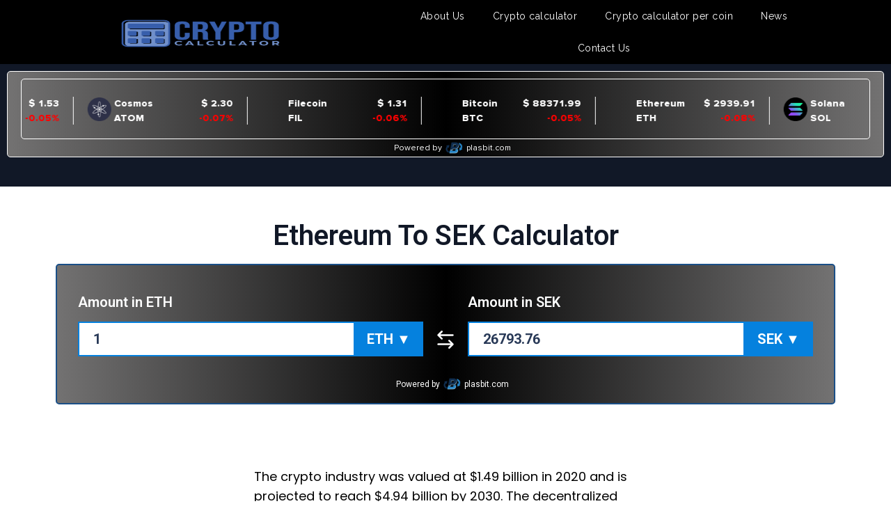

--- FILE ---
content_type: text/html; charset=UTF-8
request_url: https://cryptocalculator.app/ethereum-to-sek-calculator/
body_size: 19214
content:
<!doctype html>
<html lang="en-US">
<head>
	<meta charset="UTF-8">
	<meta name="viewport" content="width=device-width, initial-scale=1">
	<link rel="profile" href="https://gmpg.org/xfn/11">
	<meta name='robots' content='index, follow, max-image-preview:large, max-snippet:-1, max-video-preview:-1' />

	<!-- This site is optimized with the Yoast SEO plugin v23.1 - https://yoast.com/wordpress/plugins/seo/ -->
	<title>Ethereum To SEK Calculator</title>
	<meta name="description" content="A Ethereum to SEK Calculator is one of the essential tools you should have as a crypto holder or investor. Especially if you are a beginner." />
	<link rel="canonical" href="https://cryptocalculator.app/ethereum-to-sek-calculator/" />
	<meta property="og:locale" content="en_US" />
	<meta property="og:type" content="article" />
	<meta property="og:title" content="Ethereum To SEK Calculator" />
	<meta property="og:description" content="A Ethereum to SEK Calculator is one of the essential tools you should have as a crypto holder or investor. Especially if you are a beginner." />
	<meta property="og:url" content="https://cryptocalculator.app/ethereum-to-sek-calculator/" />
	<meta property="og:site_name" content="cryptocalculator" />
	<meta property="article:published_time" content="2022-12-15T11:17:49+00:00" />
	<meta property="article:modified_time" content="2023-07-04T13:47:23+00:00" />
	<meta property="og:image" content="https://cryptocalculator.app/wp-content/uploads/2022/12/Ethereum.webp" />
	<meta property="og:image:width" content="2120" />
	<meta property="og:image:height" content="1414" />
	<meta property="og:image:type" content="image/webp" />
	<meta name="author" content="writer" />
	<meta name="twitter:card" content="summary_large_image" />
	<meta name="twitter:label1" content="Written by" />
	<meta name="twitter:data1" content="writer" />
	<meta name="twitter:label2" content="Est. reading time" />
	<meta name="twitter:data2" content="25 minutes" />
	<script type="application/ld+json" class="yoast-schema-graph">{"@context":"https://schema.org","@graph":[{"@type":"Article","@id":"https://cryptocalculator.app/ethereum-to-sek-calculator/#article","isPartOf":{"@id":"https://cryptocalculator.app/ethereum-to-sek-calculator/"},"author":{"name":"writer","@id":"https://cryptocalculator.app/#/schema/person/96505a37629f3eead861d1ca01c09dd0"},"headline":"Ethereum To SEK Calculator","datePublished":"2022-12-15T11:17:49+00:00","dateModified":"2023-07-04T13:47:23+00:00","mainEntityOfPage":{"@id":"https://cryptocalculator.app/ethereum-to-sek-calculator/"},"wordCount":719,"commentCount":0,"publisher":{"@id":"https://cryptocalculator.app/#organization"},"image":{"@id":"https://cryptocalculator.app/ethereum-to-sek-calculator/#primaryimage"},"thumbnailUrl":"https://cryptocalculator.app/wp-content/uploads/2022/12/Ethereum.webp","inLanguage":"en-US","potentialAction":[{"@type":"CommentAction","name":"Comment","target":["https://cryptocalculator.app/ethereum-to-sek-calculator/#respond"]}]},{"@type":"WebPage","@id":"https://cryptocalculator.app/ethereum-to-sek-calculator/","url":"https://cryptocalculator.app/ethereum-to-sek-calculator/","name":"Ethereum To SEK Calculator","isPartOf":{"@id":"https://cryptocalculator.app/#website"},"primaryImageOfPage":{"@id":"https://cryptocalculator.app/ethereum-to-sek-calculator/#primaryimage"},"image":{"@id":"https://cryptocalculator.app/ethereum-to-sek-calculator/#primaryimage"},"thumbnailUrl":"https://cryptocalculator.app/wp-content/uploads/2022/12/Ethereum.webp","datePublished":"2022-12-15T11:17:49+00:00","dateModified":"2023-07-04T13:47:23+00:00","description":"A Ethereum to SEK Calculator is one of the essential tools you should have as a crypto holder or investor. Especially if you are a beginner.","breadcrumb":{"@id":"https://cryptocalculator.app/ethereum-to-sek-calculator/#breadcrumb"},"inLanguage":"en-US","potentialAction":[{"@type":"ReadAction","target":["https://cryptocalculator.app/ethereum-to-sek-calculator/"]}]},{"@type":"ImageObject","inLanguage":"en-US","@id":"https://cryptocalculator.app/ethereum-to-sek-calculator/#primaryimage","url":"https://cryptocalculator.app/wp-content/uploads/2022/12/Ethereum.webp","contentUrl":"https://cryptocalculator.app/wp-content/uploads/2022/12/Ethereum.webp","width":2120,"height":1414,"caption":"Ethereum"},{"@type":"BreadcrumbList","@id":"https://cryptocalculator.app/ethereum-to-sek-calculator/#breadcrumb","itemListElement":[{"@type":"ListItem","position":1,"name":"Home","item":"https://cryptocalculator.app/"},{"@type":"ListItem","position":2,"name":"Ethereum To SEK Calculator"}]},{"@type":"WebSite","@id":"https://cryptocalculator.app/#website","url":"https://cryptocalculator.app/","name":"cryptocalculator","description":"Just another WordPress site","publisher":{"@id":"https://cryptocalculator.app/#organization"},"potentialAction":[{"@type":"SearchAction","target":{"@type":"EntryPoint","urlTemplate":"https://cryptocalculator.app/?s={search_term_string}"},"query-input":"required name=search_term_string"}],"inLanguage":"en-US"},{"@type":"Organization","@id":"https://cryptocalculator.app/#organization","name":"cryptocalculator","url":"https://cryptocalculator.app/","logo":{"@type":"ImageObject","inLanguage":"en-US","@id":"https://cryptocalculator.app/#/schema/logo/image/","url":"https://cryptocalculator.app/wp-content/uploads/2022/09/crypto-calculator-black-e1666252424195-1.png","contentUrl":"https://cryptocalculator.app/wp-content/uploads/2022/09/crypto-calculator-black-e1666252424195-1.png","width":1080,"height":432,"caption":"cryptocalculator"},"image":{"@id":"https://cryptocalculator.app/#/schema/logo/image/"}},{"@type":"Person","@id":"https://cryptocalculator.app/#/schema/person/96505a37629f3eead861d1ca01c09dd0","name":"writer","image":{"@type":"ImageObject","inLanguage":"en-US","@id":"https://cryptocalculator.app/#/schema/person/image/","url":"https://secure.gravatar.com/avatar/158df87d960b9106fc5f3a918adfb00a?s=96&d=mm&r=g","contentUrl":"https://secure.gravatar.com/avatar/158df87d960b9106fc5f3a918adfb00a?s=96&d=mm&r=g","caption":"writer"},"url":"https://cryptocalculator.app/author/writer/"}]}</script>
	<!-- / Yoast SEO plugin. -->


<link rel="alternate" type="application/rss+xml" title="cryptocalculator &raquo; Feed" href="https://cryptocalculator.app/feed/" />
<link rel="alternate" type="application/rss+xml" title="cryptocalculator &raquo; Comments Feed" href="https://cryptocalculator.app/comments/feed/" />
<link rel="alternate" type="application/rss+xml" title="cryptocalculator &raquo; Ethereum To SEK Calculator Comments Feed" href="https://cryptocalculator.app/ethereum-to-sek-calculator/feed/" />
<script type="5fa21cb9ffde196dc4504c83-text/javascript">
window._wpemojiSettings = {"baseUrl":"https:\/\/s.w.org\/images\/core\/emoji\/15.0.3\/72x72\/","ext":".png","svgUrl":"https:\/\/s.w.org\/images\/core\/emoji\/15.0.3\/svg\/","svgExt":".svg","source":{"concatemoji":"https:\/\/cryptocalculator.app\/wp-includes\/js\/wp-emoji-release.min.js?ver=6.6.4"}};
/*! This file is auto-generated */
!function(i,n){var o,s,e;function c(e){try{var t={supportTests:e,timestamp:(new Date).valueOf()};sessionStorage.setItem(o,JSON.stringify(t))}catch(e){}}function p(e,t,n){e.clearRect(0,0,e.canvas.width,e.canvas.height),e.fillText(t,0,0);var t=new Uint32Array(e.getImageData(0,0,e.canvas.width,e.canvas.height).data),r=(e.clearRect(0,0,e.canvas.width,e.canvas.height),e.fillText(n,0,0),new Uint32Array(e.getImageData(0,0,e.canvas.width,e.canvas.height).data));return t.every(function(e,t){return e===r[t]})}function u(e,t,n){switch(t){case"flag":return n(e,"\ud83c\udff3\ufe0f\u200d\u26a7\ufe0f","\ud83c\udff3\ufe0f\u200b\u26a7\ufe0f")?!1:!n(e,"\ud83c\uddfa\ud83c\uddf3","\ud83c\uddfa\u200b\ud83c\uddf3")&&!n(e,"\ud83c\udff4\udb40\udc67\udb40\udc62\udb40\udc65\udb40\udc6e\udb40\udc67\udb40\udc7f","\ud83c\udff4\u200b\udb40\udc67\u200b\udb40\udc62\u200b\udb40\udc65\u200b\udb40\udc6e\u200b\udb40\udc67\u200b\udb40\udc7f");case"emoji":return!n(e,"\ud83d\udc26\u200d\u2b1b","\ud83d\udc26\u200b\u2b1b")}return!1}function f(e,t,n){var r="undefined"!=typeof WorkerGlobalScope&&self instanceof WorkerGlobalScope?new OffscreenCanvas(300,150):i.createElement("canvas"),a=r.getContext("2d",{willReadFrequently:!0}),o=(a.textBaseline="top",a.font="600 32px Arial",{});return e.forEach(function(e){o[e]=t(a,e,n)}),o}function t(e){var t=i.createElement("script");t.src=e,t.defer=!0,i.head.appendChild(t)}"undefined"!=typeof Promise&&(o="wpEmojiSettingsSupports",s=["flag","emoji"],n.supports={everything:!0,everythingExceptFlag:!0},e=new Promise(function(e){i.addEventListener("DOMContentLoaded",e,{once:!0})}),new Promise(function(t){var n=function(){try{var e=JSON.parse(sessionStorage.getItem(o));if("object"==typeof e&&"number"==typeof e.timestamp&&(new Date).valueOf()<e.timestamp+604800&&"object"==typeof e.supportTests)return e.supportTests}catch(e){}return null}();if(!n){if("undefined"!=typeof Worker&&"undefined"!=typeof OffscreenCanvas&&"undefined"!=typeof URL&&URL.createObjectURL&&"undefined"!=typeof Blob)try{var e="postMessage("+f.toString()+"("+[JSON.stringify(s),u.toString(),p.toString()].join(",")+"));",r=new Blob([e],{type:"text/javascript"}),a=new Worker(URL.createObjectURL(r),{name:"wpTestEmojiSupports"});return void(a.onmessage=function(e){c(n=e.data),a.terminate(),t(n)})}catch(e){}c(n=f(s,u,p))}t(n)}).then(function(e){for(var t in e)n.supports[t]=e[t],n.supports.everything=n.supports.everything&&n.supports[t],"flag"!==t&&(n.supports.everythingExceptFlag=n.supports.everythingExceptFlag&&n.supports[t]);n.supports.everythingExceptFlag=n.supports.everythingExceptFlag&&!n.supports.flag,n.DOMReady=!1,n.readyCallback=function(){n.DOMReady=!0}}).then(function(){return e}).then(function(){var e;n.supports.everything||(n.readyCallback(),(e=n.source||{}).concatemoji?t(e.concatemoji):e.wpemoji&&e.twemoji&&(t(e.twemoji),t(e.wpemoji)))}))}((window,document),window._wpemojiSettings);
</script>
<style id='wp-emoji-styles-inline-css'>

	img.wp-smiley, img.emoji {
		display: inline !important;
		border: none !important;
		box-shadow: none !important;
		height: 1em !important;
		width: 1em !important;
		margin: 0 0.07em !important;
		vertical-align: -0.1em !important;
		background: none !important;
		padding: 0 !important;
	}
</style>
<style id='classic-theme-styles-inline-css'>
/*! This file is auto-generated */
.wp-block-button__link{color:#fff;background-color:#32373c;border-radius:9999px;box-shadow:none;text-decoration:none;padding:calc(.667em + 2px) calc(1.333em + 2px);font-size:1.125em}.wp-block-file__button{background:#32373c;color:#fff;text-decoration:none}
</style>
<style id='global-styles-inline-css'>
:root{--wp--preset--aspect-ratio--square: 1;--wp--preset--aspect-ratio--4-3: 4/3;--wp--preset--aspect-ratio--3-4: 3/4;--wp--preset--aspect-ratio--3-2: 3/2;--wp--preset--aspect-ratio--2-3: 2/3;--wp--preset--aspect-ratio--16-9: 16/9;--wp--preset--aspect-ratio--9-16: 9/16;--wp--preset--color--black: #000000;--wp--preset--color--cyan-bluish-gray: #abb8c3;--wp--preset--color--white: #ffffff;--wp--preset--color--pale-pink: #f78da7;--wp--preset--color--vivid-red: #cf2e2e;--wp--preset--color--luminous-vivid-orange: #ff6900;--wp--preset--color--luminous-vivid-amber: #fcb900;--wp--preset--color--light-green-cyan: #7bdcb5;--wp--preset--color--vivid-green-cyan: #00d084;--wp--preset--color--pale-cyan-blue: #8ed1fc;--wp--preset--color--vivid-cyan-blue: #0693e3;--wp--preset--color--vivid-purple: #9b51e0;--wp--preset--gradient--vivid-cyan-blue-to-vivid-purple: linear-gradient(135deg,rgba(6,147,227,1) 0%,rgb(155,81,224) 100%);--wp--preset--gradient--light-green-cyan-to-vivid-green-cyan: linear-gradient(135deg,rgb(122,220,180) 0%,rgb(0,208,130) 100%);--wp--preset--gradient--luminous-vivid-amber-to-luminous-vivid-orange: linear-gradient(135deg,rgba(252,185,0,1) 0%,rgba(255,105,0,1) 100%);--wp--preset--gradient--luminous-vivid-orange-to-vivid-red: linear-gradient(135deg,rgba(255,105,0,1) 0%,rgb(207,46,46) 100%);--wp--preset--gradient--very-light-gray-to-cyan-bluish-gray: linear-gradient(135deg,rgb(238,238,238) 0%,rgb(169,184,195) 100%);--wp--preset--gradient--cool-to-warm-spectrum: linear-gradient(135deg,rgb(74,234,220) 0%,rgb(151,120,209) 20%,rgb(207,42,186) 40%,rgb(238,44,130) 60%,rgb(251,105,98) 80%,rgb(254,248,76) 100%);--wp--preset--gradient--blush-light-purple: linear-gradient(135deg,rgb(255,206,236) 0%,rgb(152,150,240) 100%);--wp--preset--gradient--blush-bordeaux: linear-gradient(135deg,rgb(254,205,165) 0%,rgb(254,45,45) 50%,rgb(107,0,62) 100%);--wp--preset--gradient--luminous-dusk: linear-gradient(135deg,rgb(255,203,112) 0%,rgb(199,81,192) 50%,rgb(65,88,208) 100%);--wp--preset--gradient--pale-ocean: linear-gradient(135deg,rgb(255,245,203) 0%,rgb(182,227,212) 50%,rgb(51,167,181) 100%);--wp--preset--gradient--electric-grass: linear-gradient(135deg,rgb(202,248,128) 0%,rgb(113,206,126) 100%);--wp--preset--gradient--midnight: linear-gradient(135deg,rgb(2,3,129) 0%,rgb(40,116,252) 100%);--wp--preset--font-size--small: 13px;--wp--preset--font-size--medium: 20px;--wp--preset--font-size--large: 36px;--wp--preset--font-size--x-large: 42px;--wp--preset--spacing--20: 0.44rem;--wp--preset--spacing--30: 0.67rem;--wp--preset--spacing--40: 1rem;--wp--preset--spacing--50: 1.5rem;--wp--preset--spacing--60: 2.25rem;--wp--preset--spacing--70: 3.38rem;--wp--preset--spacing--80: 5.06rem;--wp--preset--shadow--natural: 6px 6px 9px rgba(0, 0, 0, 0.2);--wp--preset--shadow--deep: 12px 12px 50px rgba(0, 0, 0, 0.4);--wp--preset--shadow--sharp: 6px 6px 0px rgba(0, 0, 0, 0.2);--wp--preset--shadow--outlined: 6px 6px 0px -3px rgba(255, 255, 255, 1), 6px 6px rgba(0, 0, 0, 1);--wp--preset--shadow--crisp: 6px 6px 0px rgba(0, 0, 0, 1);}:where(.is-layout-flex){gap: 0.5em;}:where(.is-layout-grid){gap: 0.5em;}body .is-layout-flex{display: flex;}.is-layout-flex{flex-wrap: wrap;align-items: center;}.is-layout-flex > :is(*, div){margin: 0;}body .is-layout-grid{display: grid;}.is-layout-grid > :is(*, div){margin: 0;}:where(.wp-block-columns.is-layout-flex){gap: 2em;}:where(.wp-block-columns.is-layout-grid){gap: 2em;}:where(.wp-block-post-template.is-layout-flex){gap: 1.25em;}:where(.wp-block-post-template.is-layout-grid){gap: 1.25em;}.has-black-color{color: var(--wp--preset--color--black) !important;}.has-cyan-bluish-gray-color{color: var(--wp--preset--color--cyan-bluish-gray) !important;}.has-white-color{color: var(--wp--preset--color--white) !important;}.has-pale-pink-color{color: var(--wp--preset--color--pale-pink) !important;}.has-vivid-red-color{color: var(--wp--preset--color--vivid-red) !important;}.has-luminous-vivid-orange-color{color: var(--wp--preset--color--luminous-vivid-orange) !important;}.has-luminous-vivid-amber-color{color: var(--wp--preset--color--luminous-vivid-amber) !important;}.has-light-green-cyan-color{color: var(--wp--preset--color--light-green-cyan) !important;}.has-vivid-green-cyan-color{color: var(--wp--preset--color--vivid-green-cyan) !important;}.has-pale-cyan-blue-color{color: var(--wp--preset--color--pale-cyan-blue) !important;}.has-vivid-cyan-blue-color{color: var(--wp--preset--color--vivid-cyan-blue) !important;}.has-vivid-purple-color{color: var(--wp--preset--color--vivid-purple) !important;}.has-black-background-color{background-color: var(--wp--preset--color--black) !important;}.has-cyan-bluish-gray-background-color{background-color: var(--wp--preset--color--cyan-bluish-gray) !important;}.has-white-background-color{background-color: var(--wp--preset--color--white) !important;}.has-pale-pink-background-color{background-color: var(--wp--preset--color--pale-pink) !important;}.has-vivid-red-background-color{background-color: var(--wp--preset--color--vivid-red) !important;}.has-luminous-vivid-orange-background-color{background-color: var(--wp--preset--color--luminous-vivid-orange) !important;}.has-luminous-vivid-amber-background-color{background-color: var(--wp--preset--color--luminous-vivid-amber) !important;}.has-light-green-cyan-background-color{background-color: var(--wp--preset--color--light-green-cyan) !important;}.has-vivid-green-cyan-background-color{background-color: var(--wp--preset--color--vivid-green-cyan) !important;}.has-pale-cyan-blue-background-color{background-color: var(--wp--preset--color--pale-cyan-blue) !important;}.has-vivid-cyan-blue-background-color{background-color: var(--wp--preset--color--vivid-cyan-blue) !important;}.has-vivid-purple-background-color{background-color: var(--wp--preset--color--vivid-purple) !important;}.has-black-border-color{border-color: var(--wp--preset--color--black) !important;}.has-cyan-bluish-gray-border-color{border-color: var(--wp--preset--color--cyan-bluish-gray) !important;}.has-white-border-color{border-color: var(--wp--preset--color--white) !important;}.has-pale-pink-border-color{border-color: var(--wp--preset--color--pale-pink) !important;}.has-vivid-red-border-color{border-color: var(--wp--preset--color--vivid-red) !important;}.has-luminous-vivid-orange-border-color{border-color: var(--wp--preset--color--luminous-vivid-orange) !important;}.has-luminous-vivid-amber-border-color{border-color: var(--wp--preset--color--luminous-vivid-amber) !important;}.has-light-green-cyan-border-color{border-color: var(--wp--preset--color--light-green-cyan) !important;}.has-vivid-green-cyan-border-color{border-color: var(--wp--preset--color--vivid-green-cyan) !important;}.has-pale-cyan-blue-border-color{border-color: var(--wp--preset--color--pale-cyan-blue) !important;}.has-vivid-cyan-blue-border-color{border-color: var(--wp--preset--color--vivid-cyan-blue) !important;}.has-vivid-purple-border-color{border-color: var(--wp--preset--color--vivid-purple) !important;}.has-vivid-cyan-blue-to-vivid-purple-gradient-background{background: var(--wp--preset--gradient--vivid-cyan-blue-to-vivid-purple) !important;}.has-light-green-cyan-to-vivid-green-cyan-gradient-background{background: var(--wp--preset--gradient--light-green-cyan-to-vivid-green-cyan) !important;}.has-luminous-vivid-amber-to-luminous-vivid-orange-gradient-background{background: var(--wp--preset--gradient--luminous-vivid-amber-to-luminous-vivid-orange) !important;}.has-luminous-vivid-orange-to-vivid-red-gradient-background{background: var(--wp--preset--gradient--luminous-vivid-orange-to-vivid-red) !important;}.has-very-light-gray-to-cyan-bluish-gray-gradient-background{background: var(--wp--preset--gradient--very-light-gray-to-cyan-bluish-gray) !important;}.has-cool-to-warm-spectrum-gradient-background{background: var(--wp--preset--gradient--cool-to-warm-spectrum) !important;}.has-blush-light-purple-gradient-background{background: var(--wp--preset--gradient--blush-light-purple) !important;}.has-blush-bordeaux-gradient-background{background: var(--wp--preset--gradient--blush-bordeaux) !important;}.has-luminous-dusk-gradient-background{background: var(--wp--preset--gradient--luminous-dusk) !important;}.has-pale-ocean-gradient-background{background: var(--wp--preset--gradient--pale-ocean) !important;}.has-electric-grass-gradient-background{background: var(--wp--preset--gradient--electric-grass) !important;}.has-midnight-gradient-background{background: var(--wp--preset--gradient--midnight) !important;}.has-small-font-size{font-size: var(--wp--preset--font-size--small) !important;}.has-medium-font-size{font-size: var(--wp--preset--font-size--medium) !important;}.has-large-font-size{font-size: var(--wp--preset--font-size--large) !important;}.has-x-large-font-size{font-size: var(--wp--preset--font-size--x-large) !important;}
:where(.wp-block-post-template.is-layout-flex){gap: 1.25em;}:where(.wp-block-post-template.is-layout-grid){gap: 1.25em;}
:where(.wp-block-columns.is-layout-flex){gap: 2em;}:where(.wp-block-columns.is-layout-grid){gap: 2em;}
:root :where(.wp-block-pullquote){font-size: 1.5em;line-height: 1.6;}
</style>
<link rel='stylesheet' id='eae-css-css' href='https://cryptocalculator.app/wp-content/plugins/addon-elements-for-elementor-page-builder/assets/css/eae.min.css?ver=1.13.6' media='all' />
<link rel='stylesheet' id='eae-peel-css-css' href='https://cryptocalculator.app/wp-content/plugins/addon-elements-for-elementor-page-builder/assets/lib/peel/peel.css?ver=1.13.6' media='all' />
<link rel='stylesheet' id='font-awesome-4-shim-css' href='https://cryptocalculator.app/wp-content/plugins/elementor/assets/lib/font-awesome/css/v4-shims.min.css?ver=1.0' media='all' />
<link rel='stylesheet' id='font-awesome-5-all-css' href='https://cryptocalculator.app/wp-content/plugins/elementor/assets/lib/font-awesome/css/all.min.css?ver=1.0' media='all' />
<link rel='stylesheet' id='vegas-css-css' href='https://cryptocalculator.app/wp-content/plugins/addon-elements-for-elementor-page-builder/assets/lib/vegas/vegas.min.css?ver=2.4.0' media='all' />
<link rel='stylesheet' id='ez-toc-css' href='https://cryptocalculator.app/wp-content/plugins/easy-table-of-contents/assets/css/screen.min.css?ver=2.0.68.1' media='all' />
<style id='ez-toc-inline-css'>
div#ez-toc-container .ez-toc-title {font-size: 120%;}div#ez-toc-container .ez-toc-title {font-weight: 500;}div#ez-toc-container ul li {font-size: 95%;}div#ez-toc-container ul li {font-weight: 500;}div#ez-toc-container nav ul ul li {font-size: 90%;}
.ez-toc-container-direction {direction: ltr;}.ez-toc-counter ul{counter-reset: item ;}.ez-toc-counter nav ul li a::before {content: counters(item, '.', decimal) '. ';display: inline-block;counter-increment: item;flex-grow: 0;flex-shrink: 0;margin-right: .2em; float: left; }.ez-toc-widget-direction {direction: ltr;}.ez-toc-widget-container ul{counter-reset: item ;}.ez-toc-widget-container nav ul li a::before {content: counters(item, '.', decimal) '. ';display: inline-block;counter-increment: item;flex-grow: 0;flex-shrink: 0;margin-right: .2em; float: left; }
</style>
<link rel='stylesheet' id='ez-toc-sticky-css' href='https://cryptocalculator.app/wp-content/plugins/easy-table-of-contents/assets/css/ez-toc-sticky.min.css?ver=2.0.68.1' media='all' />
<style id='ez-toc-sticky-inline-css'>
.ez-toc-sticky-toggle-direction {direction: ltr;}.ez-toc-sticky-toggle-counter ul{counter-reset: item ;}.ez-toc-sticky-toggle-counter nav ul li a::before {content: counters(item, '.', decimal) '. ';display: inline-block;counter-increment: item;flex-grow: 0;flex-shrink: 0;margin-right: .2em; float: left; }
.ez-toc-sticky-fixed{position: fixed;top: 0;left: 0;z-index: 999999;width: auto;max-width: 100%;} .ez-toc-sticky-fixed .ez-toc-sidebar {position: relative;top: auto;width: auto;;box-shadow: 1px 1px 10px 3px rgb(0 0 0 / 20%);box-sizing: border-box;padding: 20px 30px;background: #fff;margin-left: 0 !important; height: 100vh; overflow-y: auto;overflow-x: hidden;} .ez-toc-sticky-fixed .ez-toc-sidebar #ez-toc-sticky-container { padding: 0px;border: none;margin-bottom: 0;margin-top: 65px;} #ez-toc-sticky-container a { color: #000;} .ez-toc-sticky-fixed .ez-toc-sidebar .ez-toc-sticky-title-container {border-bottom-color: #EEEEEE;background-color: #fff;padding:15px;border-bottom: 1px solid #e5e5e5;width: 100%;position: absolute;height: auto;top: 0;left: 0;z-index: 99999999;} .ez-toc-sticky-fixed .ez-toc-sidebar .ez-toc-sticky-title-container .ez-toc-sticky-title {font-weight: 600;font-size: 18px;color: #111;} .ez-toc-sticky-fixed .ez-toc-close-icon {-webkit-appearance: none;padding: 0;cursor: pointer;background: 0 0;border: 0;float: right;font-size: 30px;font-weight: 600;line-height: 1;position: relative;color: #111;top: -2px;text-decoration: none;} .ez-toc-open-icon {position: fixed;left: 0px;top:8%;text-decoration: none;font-weight: bold;padding: 5px 10px 15px 10px;box-shadow: 1px -5px 10px 5px rgb(0 0 0 / 10%);background-color: #fff;color:#111;display: inline-grid;line-height: 1.4;border-radius: 0px 10px 10px 0px;z-index: 999999;} .ez-toc-sticky-fixed.hide {-webkit-transition: opacity 0.3s linear, left 0.3s cubic-bezier(0.4, 0, 1, 1);-ms-transition: opacity 0.3s linear, left 0.3s cubic-bezier(0.4, 0, 1, 1);-o-transition: opacity 0.3s linear, left 0.3s cubic-bezier(0.4, 0, 1, 1);transition: opacity 0.3s linear, left 0.3s cubic-bezier(0.4, 0, 1, 1);left: -100%;} .ez-toc-sticky-fixed.show {-webkit-transition: left 0.3s linear, left 0.3s easy-out;-moz-transition: left 0.3s linear;-o-transition: left 0.3s linear;transition: left 0.3s linear;left: 0;} .ez-toc-open-icon span.arrow { font-size: 18px; } .ez-toc-open-icon span.text {font-size: 13px;writing-mode: vertical-rl;text-orientation: mixed;} @media screen  and (max-device-width: 640px) {.ez-toc-sticky-fixed .ez-toc-sidebar {min-width: auto;} .ez-toc-sticky-fixed .ez-toc-sidebar.show { padding-top: 35px; } .ez-toc-sticky-fixed .ez-toc-sidebar #ez-toc-sticky-container { min-width: 100%; } }
</style>
<link rel='stylesheet' id='hello-elementor-css' href='https://cryptocalculator.app/wp-content/themes/hello-elementor/style.min.css?ver=3.0.2' media='all' />
<link rel='stylesheet' id='hello-elementor-theme-style-css' href='https://cryptocalculator.app/wp-content/themes/hello-elementor/theme.min.css?ver=3.0.2' media='all' />
<link rel='stylesheet' id='hello-elementor-header-footer-css' href='https://cryptocalculator.app/wp-content/themes/hello-elementor/header-footer.min.css?ver=3.0.2' media='all' />
<link rel='stylesheet' id='elementor-frontend-css' href='https://cryptocalculator.app/wp-content/plugins/elementor/assets/css/frontend-lite.min.css?ver=3.23.3' media='all' />
<link rel='stylesheet' id='elementor-post-6-css' href='https://cryptocalculator.app/wp-content/uploads/elementor/css/post-6.css?ver=1722330062' media='all' />
<link rel='stylesheet' id='elementor-icons-css' href='https://cryptocalculator.app/wp-content/plugins/elementor/assets/lib/eicons/css/elementor-icons.min.css?ver=5.30.0' media='all' />
<link rel='stylesheet' id='swiper-css' href='https://cryptocalculator.app/wp-content/plugins/elementor/assets/lib/swiper/v8/css/swiper.min.css?ver=8.4.5' media='all' />
<link rel='stylesheet' id='elementor-pro-css' href='https://cryptocalculator.app/wp-content/plugins/elementor-pro/assets/css/frontend-lite.min.css?ver=3.21.3' media='all' />
<link rel='stylesheet' id='elementor-global-css' href='https://cryptocalculator.app/wp-content/uploads/elementor/css/global.css?ver=1722330063' media='all' />
<link rel='stylesheet' id='elementor-post-9669-css' href='https://cryptocalculator.app/wp-content/uploads/elementor/css/post-9669.css?ver=1722510564' media='all' />
<link rel='stylesheet' id='elementor-post-205-css' href='https://cryptocalculator.app/wp-content/uploads/elementor/css/post-205.css?ver=1722330064' media='all' />
<link rel='stylesheet' id='elementor-post-212-css' href='https://cryptocalculator.app/wp-content/uploads/elementor/css/post-212.css?ver=1722330064' media='all' />
<link rel='stylesheet' id='google-fonts-1-css' href='https://fonts.googleapis.com/css?family=Roboto%3A100%2C100italic%2C200%2C200italic%2C300%2C300italic%2C400%2C400italic%2C500%2C500italic%2C600%2C600italic%2C700%2C700italic%2C800%2C800italic%2C900%2C900italic%7CRoboto+Slab%3A100%2C100italic%2C200%2C200italic%2C300%2C300italic%2C400%2C400italic%2C500%2C500italic%2C600%2C600italic%2C700%2C700italic%2C800%2C800italic%2C900%2C900italic%7CPoppins%3A100%2C100italic%2C200%2C200italic%2C300%2C300italic%2C400%2C400italic%2C500%2C500italic%2C600%2C600italic%2C700%2C700italic%2C800%2C800italic%2C900%2C900italic%7CRaleway%3A100%2C100italic%2C200%2C200italic%2C300%2C300italic%2C400%2C400italic%2C500%2C500italic%2C600%2C600italic%2C700%2C700italic%2C800%2C800italic%2C900%2C900italic&#038;display=auto&#038;ver=6.6.4' media='all' />
<link rel='stylesheet' id='elementor-icons-shared-0-css' href='https://cryptocalculator.app/wp-content/plugins/elementor/assets/lib/font-awesome/css/fontawesome.min.css?ver=5.15.3' media='all' />
<link rel='stylesheet' id='elementor-icons-fa-regular-css' href='https://cryptocalculator.app/wp-content/plugins/elementor/assets/lib/font-awesome/css/regular.min.css?ver=5.15.3' media='all' />
<link rel='stylesheet' id='elementor-icons-fa-solid-css' href='https://cryptocalculator.app/wp-content/plugins/elementor/assets/lib/font-awesome/css/solid.min.css?ver=5.15.3' media='all' />
<link rel="preconnect" href="https://fonts.gstatic.com/" crossorigin><script src="https://cryptocalculator.app/wp-content/plugins/addon-elements-for-elementor-page-builder/assets/js/iconHelper.js?ver=1.0" id="eae-iconHelper-js" type="5fa21cb9ffde196dc4504c83-text/javascript"></script>
<script src="https://cryptocalculator.app/wp-includes/js/jquery/jquery.min.js?ver=3.7.1" id="jquery-core-js" type="5fa21cb9ffde196dc4504c83-text/javascript"></script>
<script src="https://cryptocalculator.app/wp-includes/js/jquery/jquery-migrate.min.js?ver=3.4.1" id="jquery-migrate-js" type="5fa21cb9ffde196dc4504c83-text/javascript"></script>
<link rel="https://api.w.org/" href="https://cryptocalculator.app/wp-json/" /><link rel="alternate" title="JSON" type="application/json" href="https://cryptocalculator.app/wp-json/wp/v2/posts/9669" /><link rel="EditURI" type="application/rsd+xml" title="RSD" href="https://cryptocalculator.app/xmlrpc.php?rsd" />
<meta name="generator" content="WordPress 6.6.4" />
<link rel='shortlink' href='https://cryptocalculator.app/?p=9669' />
<link rel="alternate" title="oEmbed (JSON)" type="application/json+oembed" href="https://cryptocalculator.app/wp-json/oembed/1.0/embed?url=https%3A%2F%2Fcryptocalculator.app%2Fethereum-to-sek-calculator%2F" />
<link rel="alternate" title="oEmbed (XML)" type="text/xml+oembed" href="https://cryptocalculator.app/wp-json/oembed/1.0/embed?url=https%3A%2F%2Fcryptocalculator.app%2Fethereum-to-sek-calculator%2F&#038;format=xml" />
<!-- HFCM by 99 Robots - Snippet # 1: Analytics -->
<!-- Google tag (gtag.js) -->
<script async src="https://www.googletagmanager.com/gtag/js?id=G-39LNBWG24F" type="5fa21cb9ffde196dc4504c83-text/javascript"></script>
<script type="5fa21cb9ffde196dc4504c83-text/javascript">
  window.dataLayer = window.dataLayer || [];
  function gtag(){dataLayer.push(arguments);}
  gtag('js', new Date());

  gtag('config', 'G-39LNBWG24F');
</script>
<!-- /end HFCM by 99 Robots -->
<!-- HFCM by 99 Robots - Snippet # 2: Tag Manager -->
<!-- Google Tag Manager -->
<script type="5fa21cb9ffde196dc4504c83-text/javascript">(function(w,d,s,l,i){w[l]=w[l]||[];w[l].push({'gtm.start':
new Date().getTime(),event:'gtm.js'});var f=d.getElementsByTagName(s)[0],
j=d.createElement(s),dl=l!='dataLayer'?'&l='+l:'';j.async=true;j.src=
'https://www.googletagmanager.com/gtm.js?id='+i+dl;f.parentNode.insertBefore(j,f);
})(window,document,'script','dataLayer','GTM-NH95FB73');</script>
<!-- End Google Tag Manager -->
<!-- /end HFCM by 99 Robots -->
<meta name="generator" content="performance-lab 3.3.1; plugins: speculation-rules">
<meta name="generator" content="speculation-rules 1.3.1">
<meta name="generator" content="Elementor 3.23.3; features: e_optimized_css_loading, additional_custom_breakpoints, e_lazyload; settings: css_print_method-external, google_font-enabled, font_display-auto">
			<style>
				.e-con.e-parent:nth-of-type(n+4):not(.e-lazyloaded):not(.e-no-lazyload),
				.e-con.e-parent:nth-of-type(n+4):not(.e-lazyloaded):not(.e-no-lazyload) * {
					background-image: none !important;
				}
				@media screen and (max-height: 1024px) {
					.e-con.e-parent:nth-of-type(n+3):not(.e-lazyloaded):not(.e-no-lazyload),
					.e-con.e-parent:nth-of-type(n+3):not(.e-lazyloaded):not(.e-no-lazyload) * {
						background-image: none !important;
					}
				}
				@media screen and (max-height: 640px) {
					.e-con.e-parent:nth-of-type(n+2):not(.e-lazyloaded):not(.e-no-lazyload),
					.e-con.e-parent:nth-of-type(n+2):not(.e-lazyloaded):not(.e-no-lazyload) * {
						background-image: none !important;
					}
				}
			</style>
			<link rel="icon" href="https://cryptocalculator.app/wp-content/uploads/2022/09/crypto-calculator-ai-150x150.png" sizes="32x32" />
<link rel="icon" href="https://cryptocalculator.app/wp-content/uploads/2022/09/crypto-calculator-ai.png" sizes="192x192" />
<link rel="apple-touch-icon" href="https://cryptocalculator.app/wp-content/uploads/2022/09/crypto-calculator-ai.png" />
<meta name="msapplication-TileImage" content="https://cryptocalculator.app/wp-content/uploads/2022/09/crypto-calculator-ai.png" />
		<style id="wp-custom-css">
			html,
body{
  width:100%;
  overflow-x:hidden;
}		</style>
		</head>
<body class="post-template-default single single-post postid-9669 single-format-standard wp-custom-logo elementor-default elementor-template-full-width elementor-kit-6 elementor-page elementor-page-9669">


<a class="skip-link screen-reader-text" href="#content">Skip to content</a>

		<div data-elementor-type="header" data-elementor-id="205" class="elementor elementor-205 elementor-location-header" data-elementor-post-type="elementor_library">
					<section class="has_eae_slider elementor-section elementor-top-section elementor-element elementor-element-1ea23c2 elementor-section-content-middle elementor-section-boxed elementor-section-height-default elementor-section-height-default" data-id="1ea23c2" data-element_type="section" data-settings="{&quot;background_background&quot;:&quot;classic&quot;}">
						<div class="elementor-container elementor-column-gap-no">
					<div class="has_eae_slider elementor-column elementor-col-50 elementor-top-column elementor-element elementor-element-81cfa8e" data-id="81cfa8e" data-element_type="column">
			<div class="elementor-widget-wrap elementor-element-populated">
						<div class="elementor-element elementor-element-dfe0f2f elementor-widget elementor-widget-image" data-id="dfe0f2f" data-element_type="widget" data-widget_type="image.default">
				<div class="elementor-widget-container">
			<style>/*! elementor - v3.23.0 - 25-07-2024 */
.elementor-widget-image{text-align:center}.elementor-widget-image a{display:inline-block}.elementor-widget-image a img[src$=".svg"]{width:48px}.elementor-widget-image img{vertical-align:middle;display:inline-block}</style>											<a href="https://cryptocalculator.app/">
							<img fetchpriority="high" width="800" height="320" src="https://cryptocalculator.app/wp-content/uploads/2022/09/crypto-calculator-black-e1666252424195-1024x410.png" class="attachment-large size-large wp-image-331" alt="crypto calculator logo" srcset="https://cryptocalculator.app/wp-content/uploads/2022/09/crypto-calculator-black-e1666252424195-1024x410.png 1024w, https://cryptocalculator.app/wp-content/uploads/2022/09/crypto-calculator-black-e1666252424195-300x120.png 300w, https://cryptocalculator.app/wp-content/uploads/2022/09/crypto-calculator-black-e1666252424195-768x307.png 768w, https://cryptocalculator.app/wp-content/uploads/2022/09/crypto-calculator-black-e1666252424195.png 1080w" sizes="(max-width: 800px) 100vw, 800px" />								</a>
													</div>
				</div>
					</div>
		</div>
				<div class="has_eae_slider elementor-column elementor-col-50 elementor-top-column elementor-element elementor-element-8e5ff52" data-id="8e5ff52" data-element_type="column">
			<div class="elementor-widget-wrap elementor-element-populated">
						<div class="elementor-element elementor-element-6a03813 elementor-nav-menu__align-center elementor-nav-menu--stretch elementor-nav-menu__text-align-center elementor-nav-menu--dropdown-tablet elementor-nav-menu--toggle elementor-nav-menu--burger elementor-widget elementor-widget-nav-menu" data-id="6a03813" data-element_type="widget" data-settings="{&quot;full_width&quot;:&quot;stretch&quot;,&quot;layout&quot;:&quot;horizontal&quot;,&quot;submenu_icon&quot;:{&quot;value&quot;:&quot;&lt;i class=\&quot;fas fa-caret-down\&quot;&gt;&lt;\/i&gt;&quot;,&quot;library&quot;:&quot;fa-solid&quot;},&quot;toggle&quot;:&quot;burger&quot;}" data-widget_type="nav-menu.default">
				<div class="elementor-widget-container">
			<link rel="stylesheet" href="https://cryptocalculator.app/wp-content/plugins/elementor-pro/assets/css/widget-nav-menu.min.css">			<nav class="elementor-nav-menu--main elementor-nav-menu__container elementor-nav-menu--layout-horizontal e--pointer-underline e--animation-fade">
				<ul id="menu-1-6a03813" class="elementor-nav-menu"><li class="menu-item menu-item-type-post_type menu-item-object-page menu-item-202"><a href="https://cryptocalculator.app/about-us/" class="elementor-item">About Us</a></li>
<li class="menu-item menu-item-type-post_type menu-item-object-page menu-item-14456"><a href="https://cryptocalculator.app/crypto-calculator/" class="elementor-item">Crypto calculator</a></li>
<li class="menu-item menu-item-type-post_type menu-item-object-page menu-item-14575"><a href="https://cryptocalculator.app/crypto-calculator-per-coin/" class="elementor-item">Crypto calculator per coin</a></li>
<li class="menu-item menu-item-type-post_type menu-item-object-page menu-item-204"><a href="https://cryptocalculator.app/news/" class="elementor-item">News</a></li>
<li class="menu-item menu-item-type-post_type menu-item-object-page menu-item-203"><a href="https://cryptocalculator.app/contact-us/" class="elementor-item">Contact Us</a></li>
</ul>			</nav>
					<div class="elementor-menu-toggle" role="button" tabindex="0" aria-label="Menu Toggle" aria-expanded="false">
			<i aria-hidden="true" role="presentation" class="elementor-menu-toggle__icon--open eicon-menu-bar"></i><i aria-hidden="true" role="presentation" class="elementor-menu-toggle__icon--close eicon-close"></i>			<span class="elementor-screen-only">Menu</span>
		</div>
					<nav class="elementor-nav-menu--dropdown elementor-nav-menu__container" aria-hidden="true">
				<ul id="menu-2-6a03813" class="elementor-nav-menu"><li class="menu-item menu-item-type-post_type menu-item-object-page menu-item-202"><a href="https://cryptocalculator.app/about-us/" class="elementor-item" tabindex="-1">About Us</a></li>
<li class="menu-item menu-item-type-post_type menu-item-object-page menu-item-14456"><a href="https://cryptocalculator.app/crypto-calculator/" class="elementor-item" tabindex="-1">Crypto calculator</a></li>
<li class="menu-item menu-item-type-post_type menu-item-object-page menu-item-14575"><a href="https://cryptocalculator.app/crypto-calculator-per-coin/" class="elementor-item" tabindex="-1">Crypto calculator per coin</a></li>
<li class="menu-item menu-item-type-post_type menu-item-object-page menu-item-204"><a href="https://cryptocalculator.app/news/" class="elementor-item" tabindex="-1">News</a></li>
<li class="menu-item menu-item-type-post_type menu-item-object-page menu-item-203"><a href="https://cryptocalculator.app/contact-us/" class="elementor-item" tabindex="-1">Contact Us</a></li>
</ul>			</nav>
				</div>
				</div>
					</div>
		</div>
					</div>
		</section>
				</div>
				<div data-elementor-type="wp-post" data-elementor-id="9669" class="elementor elementor-9669" data-elementor-post-type="post">
						<section class="has_eae_slider elementor-section elementor-top-section elementor-element elementor-element-285e666 elementor-section-full_width elementor-section-height-default elementor-section-height-default" data-id="285e666" data-element_type="section" data-settings="{&quot;background_background&quot;:&quot;classic&quot;}">
						<div class="elementor-container elementor-column-gap-default">
					<div class="has_eae_slider elementor-column elementor-col-100 elementor-top-column elementor-element elementor-element-d67e6b5" data-id="d67e6b5" data-element_type="column">
			<div class="elementor-widget-wrap elementor-element-populated">
						<div class="elementor-element elementor-element-c96ac46 elementor-widget elementor-widget-shortcode" data-id="c96ac46" data-element_type="widget" data-widget_type="shortcode.default">
				<div class="elementor-widget-container">
					<div class="elementor-shortcode"><div id="crypto_ticker" data-coins="BTC,ETH,ADA,MATIC,DOGE,SOL,BUSD,DOT,SHIB,LTC,AVAX,DAI,ATOM,ETC,BCH,FIL,APT,XLM,LDO,HBAR,NEAR,CRO" data-cards="" data-rss="" data-theme="linear-gradient(90deg, rgba(115, 114, 114, 1) 0%, rgba(0, 0, 0, 1) 50%, rgba(115, 114, 114, 1) 100%)" data-text="#ffffff" data-button="#0581de" data-vertical="false" data-coin="BTC" data-price="USD"></div><script src="https://img.plasbit.com/widget/js/crypto-ticker.js" type="5fa21cb9ffde196dc4504c83-text/javascript"></script></div>
				</div>
				</div>
					</div>
		</div>
					</div>
		</section>
				<section class="has_eae_slider elementor-section elementor-top-section elementor-element elementor-element-98b172c elementor-section-boxed elementor-section-height-default elementor-section-height-default" data-id="98b172c" data-element_type="section">
						<div class="elementor-container elementor-column-gap-default">
					<div class="has_eae_slider elementor-column elementor-col-100 elementor-top-column elementor-element elementor-element-0760dd8" data-id="0760dd8" data-element_type="column">
			<div class="elementor-widget-wrap elementor-element-populated">
						<div class="elementor-element elementor-element-d1d92a9 elementor-widget elementor-widget-heading" data-id="d1d92a9" data-element_type="widget" data-widget_type="heading.default">
				<div class="elementor-widget-container">
			<style>/*! elementor - v3.23.0 - 25-07-2024 */
.elementor-heading-title{padding:0;margin:0;line-height:1}.elementor-widget-heading .elementor-heading-title[class*=elementor-size-]>a{color:inherit;font-size:inherit;line-height:inherit}.elementor-widget-heading .elementor-heading-title.elementor-size-small{font-size:15px}.elementor-widget-heading .elementor-heading-title.elementor-size-medium{font-size:19px}.elementor-widget-heading .elementor-heading-title.elementor-size-large{font-size:29px}.elementor-widget-heading .elementor-heading-title.elementor-size-xl{font-size:39px}.elementor-widget-heading .elementor-heading-title.elementor-size-xxl{font-size:59px}</style><h1 class="elementor-heading-title elementor-size-default">Ethereum To SEK Calculator</h1>		</div>
				</div>
					</div>
		</div>
					</div>
		</section>
				<section class="has_eae_slider elementor-section elementor-top-section elementor-element elementor-element-0dbd45d elementor-section-boxed elementor-section-height-default elementor-section-height-default" data-id="0dbd45d" data-element_type="section">
						<div class="elementor-container elementor-column-gap-default">
					<div class="has_eae_slider elementor-column elementor-col-100 elementor-top-column elementor-element elementor-element-36c05c5" data-id="36c05c5" data-element_type="column">
			<div class="elementor-widget-wrap elementor-element-populated">
						<div class="elementor-element elementor-element-10c1c48 elementor-widget elementor-widget-shortcode" data-id="10c1c48" data-element_type="widget" data-widget_type="shortcode.default">
				<div class="elementor-widget-container">
					<div class="elementor-shortcode"><div id="crypto_calculator" data-coins="" data-cards="" data-rss="" data-theme="linear-gradient(90deg, rgba(115, 114, 114, 1) 0%, rgba(0, 0, 0, 1) 50%, rgba(115, 114, 114, 1) 100%)" data-text="#ffffff" data-button="#0581de" data-vertical="false" data-coin="ETH" data-price="SEK"></div><script src="https://img.plasbit.com/widget/js/crypto-calculator.js" type="5fa21cb9ffde196dc4504c83-text/javascript"></script></div>
				</div>
				</div>
					</div>
		</div>
					</div>
		</section>
				<section class="has_eae_slider elementor-section elementor-top-section elementor-element elementor-element-20aa7155 elementor-section-boxed elementor-section-height-default elementor-section-height-default" data-id="20aa7155" data-element_type="section">
						<div class="elementor-container elementor-column-gap-default">
					<div class="has_eae_slider elementor-column elementor-col-100 elementor-top-column elementor-element elementor-element-755135e9" data-id="755135e9" data-element_type="column">
			<div class="elementor-widget-wrap elementor-element-populated">
						<div class="elementor-element elementor-element-33baf444 elementor-widget__width-initial elementor-widget elementor-widget-text-editor" data-id="33baf444" data-element_type="widget" data-widget_type="text-editor.default">
				<div class="elementor-widget-container">
			<style>/*! elementor - v3.23.0 - 25-07-2024 */
.elementor-widget-text-editor.elementor-drop-cap-view-stacked .elementor-drop-cap{background-color:#69727d;color:#fff}.elementor-widget-text-editor.elementor-drop-cap-view-framed .elementor-drop-cap{color:#69727d;border:3px solid;background-color:transparent}.elementor-widget-text-editor:not(.elementor-drop-cap-view-default) .elementor-drop-cap{margin-top:8px}.elementor-widget-text-editor:not(.elementor-drop-cap-view-default) .elementor-drop-cap-letter{width:1em;height:1em}.elementor-widget-text-editor .elementor-drop-cap{float:left;text-align:center;line-height:1;font-size:50px}.elementor-widget-text-editor .elementor-drop-cap-letter{display:inline-block}</style>				<p>The crypto industry was valued at $1.49 billion in 2020 and is projected to reach $4.94 billion by 2030. The decentralized nature of cryptocurrency is what makes it so popular. With the popularity of Ethereum and other cryptocurrencies on the rise, you may be looking for more accessible, more legitimate ways to store, calculate and transfer your cryptocurrency funds at any given time.</p><p> </p><p>Luckily, the rise of cryptocurrency has simultaneously led to crypto calculators and converters, making this task incredibly easy. An example is Ethereum to SEK Calculator.</p><p> </p><div id="ez-toc-container" class="ez-toc-v2_0_68_1 ez-toc-wrap-center counter-hierarchy ez-toc-counter ez-toc-grey ez-toc-container-direction">
<div class="ez-toc-title-container">
<p class="ez-toc-title " >Table of Contents</p>
<span class="ez-toc-title-toggle"><a href="#" class="ez-toc-pull-right ez-toc-btn ez-toc-btn-xs ez-toc-btn-default ez-toc-toggle" aria-label="Toggle Table of Content"><span class="ez-toc-js-icon-con"><span class=""><span class="eztoc-hide" style="display:none;">Toggle</span><span class="ez-toc-icon-toggle-span"><svg style="fill: #999;color:#999" xmlns="http://www.w3.org/2000/svg" class="list-377408" width="20px" height="20px" viewBox="0 0 24 24" fill="none"><path d="M6 6H4v2h2V6zm14 0H8v2h12V6zM4 11h2v2H4v-2zm16 0H8v2h12v-2zM4 16h2v2H4v-2zm16 0H8v2h12v-2z" fill="currentColor"></path></svg><svg style="fill: #999;color:#999" class="arrow-unsorted-368013" xmlns="http://www.w3.org/2000/svg" width="10px" height="10px" viewBox="0 0 24 24" version="1.2" baseProfile="tiny"><path d="M18.2 9.3l-6.2-6.3-6.2 6.3c-.2.2-.3.4-.3.7s.1.5.3.7c.2.2.4.3.7.3h11c.3 0 .5-.1.7-.3.2-.2.3-.5.3-.7s-.1-.5-.3-.7zM5.8 14.7l6.2 6.3 6.2-6.3c.2-.2.3-.5.3-.7s-.1-.5-.3-.7c-.2-.2-.4-.3-.7-.3h-11c-.3 0-.5.1-.7.3-.2.2-.3.5-.3.7s.1.5.3.7z"/></svg></span></span></span></a></span></div>
<nav><ul class='ez-toc-list ez-toc-list-level-1 eztoc-toggle-hide-by-default' ><li class='ez-toc-page-1 ez-toc-heading-level-2'><a class="ez-toc-link ez-toc-heading-1" href="#What_is_A_Ethereum_to_SEK_Calculator" title="What is A Ethereum to SEK Calculator?">What is A Ethereum to SEK Calculator?</a></li><li class='ez-toc-page-1 ez-toc-heading-level-2'><a class="ez-toc-link ez-toc-heading-2" href="#Why_Should_You_Use_A_Ethereum_to_SEK_Calculator" title="Why Should You Use A Ethereum to SEK Calculator?">Why Should You Use A Ethereum to SEK Calculator?</a></li><li class='ez-toc-page-1 ez-toc-heading-level-2'><a class="ez-toc-link ez-toc-heading-3" href="#How_to_Use_A_Ethereum_to_SEK_Calculator" title="How to Use A Ethereum to SEK Calculator?">How to Use A Ethereum to SEK Calculator?</a></li><li class='ez-toc-page-1 ez-toc-heading-level-2'><a class="ez-toc-link ez-toc-heading-4" href="#Which_Ethereum_to_SEK_Calculator_Should_I_Use" title="Which Ethereum to SEK Calculator Should I Use?">Which Ethereum to SEK Calculator Should I Use?</a></li></ul></nav></div>
<h2><span class="ez-toc-section" id="What_is_A_Ethereum_to_SEK_Calculator"></span>What is A Ethereum to SEK Calculator?<span class="ez-toc-section-end"></span></h2><p>A Ethereum to SEK Calculator is one of the essential tools you should have as a crypto holder or investor. Especially if you are a beginner, you will use this tool more often than any other. It is a type of converter tool that allows you to calculate the value of your Ethereum in fiat currencies such as SEK.</p><p> </p><h2><span class="ez-toc-section" id="Why_Should_You_Use_A_Ethereum_to_SEK_Calculator"></span>Why Should You Use A Ethereum to SEK Calculator?<span class="ez-toc-section-end"></span></h2><h3>1.   Quick Conversions</h3><p>As revolutionary Ethereum and cryptocurrency are being touted to be, you can only reap the benefits if you work smartly. This means you should be able to calculate cryptocurrency amounts for more refined decision-making quickly.</p><p> </p><p>Ethereum to SEK calculators are nifty tools in this regard. They allow you to quickly convert your stated Ethereum ETH amount into flat currency amounts with a click of a button. You can, therefore, promptly assess the amount of SEK you own. You can further use these conversions to calculate how much a ETH investment may cost you in SEK.</p><h3>2.   Latest Exchange Rates</h3><p>One of the most significant benefits of using a Ethereum-to-SEK converter calculator is its up-to-date exchange rates. Exchange rates do not stay the same but fluctuate now and then. The exchange rate of Ethereum versus SEK today won’t match the exchange rate of Ethereum versus SEK next week. Ethereum price is incredibly volatile since it is heavily influenced by supply and demand. Ethereum prices are volatile and can fluctuate by more than 10% daily.</p><p> </p><p>With such rapid fluctuations, it becomes easier to make quick calculations if you have a conversion tool. Luckily for you, we always use up-to-date exchange rates, so you no longer have to worry about sudden Ethereum price changes affecting your calculations.</p><h3>3.   Real-Time Trends In ETH</h3><p>As a crypto investor or holder, you must keep track of changing ETH trends in the crypto market. Analyzing ETH trends, you can understand how supply and demand may influence future price changes. This is a vital part of cryptocurrency statistical analysis for investors to make well-informed and sound decisions.</p><p> </p><p>Most Ethereum to SEK calculators also utilize real-time ETH value trends, so your calculations remain accurate.</p><h3>4.   Multiple Currencies Available</h3><p>Another significant benefit of the Ethereum to SEK calculator is that these tools don’t simply offer Ethereum calculations. Reliable cryptocurrency calculators will also allow you to select various other cryptocurrencies and fiat currencies to calculate the equivalent amounts.</p><p> </p><p>Other significant cryptocurrencies you can calculate besides Ethereum include Ethereum, Tether, Binance coin, and Dogecoin.</p><p> </p><p> </p><h2><span class="ez-toc-section" id="How_to_Use_A_Ethereum_to_SEK_Calculator"></span>How to Use A Ethereum to SEK Calculator?<span class="ez-toc-section-end"></span></h2><p>Ethereum to SEK calculators are pretty easy to use.</p><p> </p><ul><li>All you need to do is open your cryptocurrency conversion calculator. You should see two sections, one showing the number of Ethereum and the next showing the equivalent SEK amount.</li><li>In the Ethereum section, enter your total ETH amount. Just like that, you will be able to see the conversion results of your Ethereum.</li></ul><p> </p><p>Most Ethereum to SEK calculators will also allow you to switch to other currencies and cryptocurrencies. You can then follow the same steps to calculate their conversion results. </p><p> </p><h2><span class="ez-toc-section" id="Which_Ethereum_to_SEK_Calculator_Should_I_Use"></span>Which Ethereum to SEK Calculator Should I Use?<span class="ez-toc-section-end"></span></h2><p>Plenty of Ethereum to SEK calculators is available online, each equally competitive, making choosing one quite tricky. The one we would recommend is <a href="https://plasbit.com/calculator">Plasbit’s Ethereum Calculator</a>.</p><p> </p><p>It is an incredibly reliable cryptocurrency converter that allows you to quickly calculate the worth of your ETH in several global currencies, including SEK. The crypto calculator utilizes real-time, up-to-date exchange rates and ETH trends to calculate the accurate value of your cryptocurrency amount. You can also calculate equivalent amounts of USD, EUR, TRY, SGD, and other fiat currencies!</p>						</div>
				</div>
					</div>
		</div>
					</div>
		</section>
				<section class="has_eae_slider elementor-section elementor-top-section elementor-element elementor-element-781cddb elementor-section-boxed elementor-section-height-default elementor-section-height-default" data-id="781cddb" data-element_type="section">
						<div class="elementor-container elementor-column-gap-default">
					<div class="has_eae_slider elementor-column elementor-col-100 elementor-top-column elementor-element elementor-element-839946d" data-id="839946d" data-element_type="column">
			<div class="elementor-widget-wrap elementor-element-populated">
						<div class="elementor-element elementor-element-7ffe8f6 elementor-widget elementor-widget-image" data-id="7ffe8f6" data-element_type="widget" data-widget_type="image.default">
				<div class="elementor-widget-container">
													<img decoding="async" width="800" height="534" src="https://cryptocalculator.app/wp-content/uploads/2022/12/Ethereum-1024x683.webp" class="attachment-large size-large wp-image-6637" alt="Ethereum" srcset="https://cryptocalculator.app/wp-content/uploads/2022/12/Ethereum-1024x683.webp 1024w, https://cryptocalculator.app/wp-content/uploads/2022/12/Ethereum-300x200.webp 300w, https://cryptocalculator.app/wp-content/uploads/2022/12/Ethereum-768x512.webp 768w, https://cryptocalculator.app/wp-content/uploads/2022/12/Ethereum-1536x1024.webp 1536w, https://cryptocalculator.app/wp-content/uploads/2022/12/Ethereum-2048x1366.webp 2048w" sizes="(max-width: 800px) 100vw, 800px" />													</div>
				</div>
					</div>
		</div>
					</div>
		</section>
				<section class="has_eae_slider elementor-section elementor-top-section elementor-element elementor-element-791b961 elementor-section-boxed elementor-section-height-default elementor-section-height-default" data-id="791b961" data-element_type="section">
						<div class="elementor-container elementor-column-gap-default">
					<div class="has_eae_slider elementor-column elementor-col-100 elementor-top-column elementor-element elementor-element-6f4020f" data-id="6f4020f" data-element_type="column">
			<div class="elementor-widget-wrap elementor-element-populated">
						<div class="elementor-element elementor-element-05cee82 elementor-widget__width-initial elementor-align-justify elementor-widget elementor-widget-button" data-id="05cee82" data-element_type="widget" data-widget_type="button.default">
				<div class="elementor-widget-container">
					<div class="elementor-button-wrapper">
			<a class="elementor-button elementor-button-link elementor-size-sm" href="https://cryptocalculator.app/ethereum-to-ron-calculator/">
						<span class="elementor-button-content-wrapper">
						<span class="elementor-button-icon">
				<i aria-hidden="true" class="far fa-arrow-alt-circle-left"></i>			</span>
									<span class="elementor-button-text">Ethereum To RON Calculator</span>
					</span>
					</a>
		</div>
				</div>
				</div>
				<div class="elementor-element elementor-element-5bdc3a7 elementor-align-justify elementor-widget__width-initial elementor-widget elementor-widget-button" data-id="5bdc3a7" data-element_type="widget" data-widget_type="button.default">
				<div class="elementor-widget-container">
					<div class="elementor-button-wrapper">
			<a class="elementor-button elementor-button-link elementor-size-sm" href="https://cryptocalculator.app/ethereum-to-chf-calculator/">
						<span class="elementor-button-content-wrapper">
						<span class="elementor-button-icon">
				<i aria-hidden="true" class="far fa-arrow-alt-circle-right"></i>			</span>
									<span class="elementor-button-text">Ethereum To CHF Calculator</span>
					</span>
					</a>
		</div>
				</div>
				</div>
					</div>
		</div>
					</div>
		</section>
				</div>
				<div data-elementor-type="footer" data-elementor-id="212" class="elementor elementor-212 elementor-location-footer" data-elementor-post-type="elementor_library">
					<section class="has_eae_slider elementor-section elementor-top-section elementor-element elementor-element-d123de3 elementor-section-boxed elementor-section-height-default elementor-section-height-default" data-id="d123de3" data-element_type="section" data-settings="{&quot;background_background&quot;:&quot;classic&quot;,&quot;shape_divider_top&quot;:&quot;tilt&quot;}">
					<div class="elementor-shape elementor-shape-top" data-negative="false">
			<svg xmlns="http://www.w3.org/2000/svg" viewBox="0 0 1000 100" preserveAspectRatio="none">
	<path class="elementor-shape-fill" d="M0,6V0h1000v100L0,6z"/>
</svg>		</div>
					<div class="elementor-container elementor-column-gap-no">
					<div class="has_eae_slider elementor-column elementor-col-50 elementor-top-column elementor-element elementor-element-214364e" data-id="214364e" data-element_type="column">
			<div class="elementor-widget-wrap elementor-element-populated">
						<section class="has_eae_slider elementor-section elementor-inner-section elementor-element elementor-element-503586a elementor-section-boxed elementor-section-height-default elementor-section-height-default" data-id="503586a" data-element_type="section">
						<div class="elementor-container elementor-column-gap-no">
					<div class="has_eae_slider elementor-column elementor-col-33 elementor-inner-column elementor-element elementor-element-3a6491b" data-id="3a6491b" data-element_type="column">
			<div class="elementor-widget-wrap elementor-element-populated">
						<div class="elementor-element elementor-element-bcb56e8 elementor-widget elementor-widget-image" data-id="bcb56e8" data-element_type="widget" data-widget_type="image.default">
				<div class="elementor-widget-container">
													<img width="300" height="120" src="https://cryptocalculator.app/wp-content/uploads/2022/09/crypto-calculator-black-e1666252424195-1-300x120.png" class="attachment-medium size-medium wp-image-26098" alt="" srcset="https://cryptocalculator.app/wp-content/uploads/2022/09/crypto-calculator-black-e1666252424195-1-300x120.png 300w, https://cryptocalculator.app/wp-content/uploads/2022/09/crypto-calculator-black-e1666252424195-1-1024x410.png 1024w, https://cryptocalculator.app/wp-content/uploads/2022/09/crypto-calculator-black-e1666252424195-1-768x307.png 768w, https://cryptocalculator.app/wp-content/uploads/2022/09/crypto-calculator-black-e1666252424195-1.png 1080w" sizes="(max-width: 300px) 100vw, 300px" />													</div>
				</div>
					</div>
		</div>
				<div class="has_eae_slider elementor-column elementor-col-33 elementor-inner-column elementor-element elementor-element-efe0fd9" data-id="efe0fd9" data-element_type="column">
			<div class="elementor-widget-wrap elementor-element-populated">
						<div class="elementor-element elementor-element-00a6598 elementor-widget elementor-widget-heading" data-id="00a6598" data-element_type="widget" data-widget_type="heading.default">
				<div class="elementor-widget-container">
			<h2 class="elementor-heading-title elementor-size-default">Learn More</h2>		</div>
				</div>
				<div class="elementor-element elementor-element-9afe766 elementor-mobile-align-center elementor-icon-list--layout-traditional elementor-list-item-link-full_width elementor-widget elementor-widget-icon-list" data-id="9afe766" data-element_type="widget" data-widget_type="icon-list.default">
				<div class="elementor-widget-container">
			<link rel="stylesheet" href="https://cryptocalculator.app/wp-content/plugins/elementor/assets/css/widget-icon-list.min.css">		<ul class="elementor-icon-list-items">
							<li class="elementor-icon-list-item">
											<a href="https://cryptocalculator.app/about-us/">

											<span class="elementor-icon-list-text">About Us</span>
											</a>
									</li>
								<li class="elementor-icon-list-item">
											<a href="https://cryptocalculator.app/contact-us/">

											<span class="elementor-icon-list-text">Contact Us</span>
											</a>
									</li>
						</ul>
				</div>
				</div>
					</div>
		</div>
				<div class="has_eae_slider elementor-column elementor-col-33 elementor-inner-column elementor-element elementor-element-a2e0077" data-id="a2e0077" data-element_type="column">
			<div class="elementor-widget-wrap elementor-element-populated">
						<div class="elementor-element elementor-element-e1501c0 elementor-widget elementor-widget-heading" data-id="e1501c0" data-element_type="widget" data-widget_type="heading.default">
				<div class="elementor-widget-container">
			<h2 class="elementor-heading-title elementor-size-default">Useful Links</h2>		</div>
				</div>
				<div class="elementor-element elementor-element-fdf8975 elementor-mobile-align-center elementor-icon-list--layout-traditional elementor-list-item-link-full_width elementor-widget elementor-widget-icon-list" data-id="fdf8975" data-element_type="widget" data-widget_type="icon-list.default">
				<div class="elementor-widget-container">
					<ul class="elementor-icon-list-items">
							<li class="elementor-icon-list-item">
											<a href="https://cryptocalculator.app/privacy-policy/">

											<span class="elementor-icon-list-text">Privacy Policy</span>
											</a>
									</li>
						</ul>
				</div>
				</div>
					</div>
		</div>
					</div>
		</section>
					</div>
		</div>
				<div class="has_eae_slider elementor-column elementor-col-50 elementor-top-column elementor-element elementor-element-f1c06ce" data-id="f1c06ce" data-element_type="column">
			<div class="elementor-widget-wrap elementor-element-populated">
						<div class="elementor-element elementor-element-c2671c5 elementor-widget elementor-widget-heading" data-id="c2671c5" data-element_type="widget" data-widget_type="heading.default">
				<div class="elementor-widget-container">
			<h2 class="elementor-heading-title elementor-size-default">Subscribe to our newsletter</h2>		</div>
				</div>
				<div class="elementor-element elementor-element-c7ee217 elementor-widget elementor-widget-text-editor" data-id="c7ee217" data-element_type="widget" data-widget_type="text-editor.default">
				<div class="elementor-widget-container">
							Keep updated with our round the clock and in-depth cryptocurrency news.						</div>
				</div>
				<div class="elementor-element elementor-element-3cc4b0c elementor-icon-list--layout-inline elementor-list-item-link-full_width elementor-widget elementor-widget-icon-list" data-id="3cc4b0c" data-element_type="widget" data-widget_type="icon-list.default">
				<div class="elementor-widget-container">
					<ul class="elementor-icon-list-items elementor-inline-items">
							<li class="elementor-icon-list-item elementor-inline-item">
											<span class="elementor-icon-list-icon">
							<svg xmlns="http://www.w3.org/2000/svg" xmlns:xlink="http://www.w3.org/1999/xlink" id="Layer_1" x="0px" y="0px" viewBox="0 0 67.2 150.8" style="enable-background:new 0 0 67.2 150.8;" xml:space="preserve"><style type="text/css">	.st0{fill:#F29E13;}</style><polygon class="st0" points="7.8,0 0,82.1 28.2,82.1 18.6,150.8 25.2,150.8 67.2,50 39,50 48.6,0 "></polygon></svg>						</span>
										<span class="elementor-icon-list-text">Tailored emails</span>
									</li>
								<li class="elementor-icon-list-item elementor-inline-item">
											<span class="elementor-icon-list-icon">
							<svg xmlns="http://www.w3.org/2000/svg" xmlns:xlink="http://www.w3.org/1999/xlink" id="Layer_1" x="0px" y="0px" viewBox="0 0 67.2 150.8" style="enable-background:new 0 0 67.2 150.8;" xml:space="preserve"><style type="text/css">	.st0{fill:#F29E13;}</style><polygon class="st0" points="7.8,0 0,82.1 28.2,82.1 18.6,150.8 25.2,150.8 67.2,50 39,50 48.6,0 "></polygon></svg>						</span>
										<span class="elementor-icon-list-text">Alt coin news</span>
									</li>
						</ul>
				</div>
				</div>
				<div class="elementor-element elementor-element-5b9d721 elementor-button-align-stretch elementor-widget elementor-widget-form" data-id="5b9d721" data-element_type="widget" data-settings="{&quot;button_width&quot;:&quot;30&quot;,&quot;step_next_label&quot;:&quot;Next&quot;,&quot;step_previous_label&quot;:&quot;Previous&quot;,&quot;step_type&quot;:&quot;number_text&quot;,&quot;step_icon_shape&quot;:&quot;circle&quot;}" data-widget_type="form.default">
				<div class="elementor-widget-container">
			<style>/*! elementor-pro - v3.21.0 - 20-05-2024 */
.elementor-button.elementor-hidden,.elementor-hidden{display:none}.e-form__step{width:100%}.e-form__step:not(.elementor-hidden){display:flex;flex-wrap:wrap}.e-form__buttons{flex-wrap:wrap}.e-form__buttons,.e-form__buttons__wrapper{display:flex}.e-form__indicators{display:flex;justify-content:space-between;align-items:center;flex-wrap:nowrap;font-size:13px;margin-bottom:var(--e-form-steps-indicators-spacing)}.e-form__indicators__indicator{display:flex;flex-direction:column;align-items:center;justify-content:center;flex-basis:0;padding:0 var(--e-form-steps-divider-gap)}.e-form__indicators__indicator__progress{width:100%;position:relative;background-color:var(--e-form-steps-indicator-progress-background-color);border-radius:var(--e-form-steps-indicator-progress-border-radius);overflow:hidden}.e-form__indicators__indicator__progress__meter{width:var(--e-form-steps-indicator-progress-meter-width,0);height:var(--e-form-steps-indicator-progress-height);line-height:var(--e-form-steps-indicator-progress-height);padding-right:15px;border-radius:var(--e-form-steps-indicator-progress-border-radius);background-color:var(--e-form-steps-indicator-progress-color);color:var(--e-form-steps-indicator-progress-meter-color);text-align:right;transition:width .1s linear}.e-form__indicators__indicator:first-child{padding-left:0}.e-form__indicators__indicator:last-child{padding-right:0}.e-form__indicators__indicator--state-inactive{color:var(--e-form-steps-indicator-inactive-primary-color,#c2cbd2)}.e-form__indicators__indicator--state-inactive [class*=indicator--shape-]:not(.e-form__indicators__indicator--shape-none){background-color:var(--e-form-steps-indicator-inactive-secondary-color,#fff)}.e-form__indicators__indicator--state-inactive object,.e-form__indicators__indicator--state-inactive svg{fill:var(--e-form-steps-indicator-inactive-primary-color,#c2cbd2)}.e-form__indicators__indicator--state-active{color:var(--e-form-steps-indicator-active-primary-color,#39b54a);border-color:var(--e-form-steps-indicator-active-secondary-color,#fff)}.e-form__indicators__indicator--state-active [class*=indicator--shape-]:not(.e-form__indicators__indicator--shape-none){background-color:var(--e-form-steps-indicator-active-secondary-color,#fff)}.e-form__indicators__indicator--state-active object,.e-form__indicators__indicator--state-active svg{fill:var(--e-form-steps-indicator-active-primary-color,#39b54a)}.e-form__indicators__indicator--state-completed{color:var(--e-form-steps-indicator-completed-secondary-color,#fff)}.e-form__indicators__indicator--state-completed [class*=indicator--shape-]:not(.e-form__indicators__indicator--shape-none){background-color:var(--e-form-steps-indicator-completed-primary-color,#39b54a)}.e-form__indicators__indicator--state-completed .e-form__indicators__indicator__label{color:var(--e-form-steps-indicator-completed-primary-color,#39b54a)}.e-form__indicators__indicator--state-completed .e-form__indicators__indicator--shape-none{color:var(--e-form-steps-indicator-completed-primary-color,#39b54a);background-color:initial}.e-form__indicators__indicator--state-completed object,.e-form__indicators__indicator--state-completed svg{fill:var(--e-form-steps-indicator-completed-secondary-color,#fff)}.e-form__indicators__indicator__icon{width:var(--e-form-steps-indicator-padding,30px);height:var(--e-form-steps-indicator-padding,30px);font-size:var(--e-form-steps-indicator-icon-size);border-width:1px;border-style:solid;display:flex;justify-content:center;align-items:center;overflow:hidden;margin-bottom:10px}.e-form__indicators__indicator__icon img,.e-form__indicators__indicator__icon object,.e-form__indicators__indicator__icon svg{width:var(--e-form-steps-indicator-icon-size);height:auto}.e-form__indicators__indicator__icon .e-font-icon-svg{height:1em}.e-form__indicators__indicator__number{width:var(--e-form-steps-indicator-padding,30px);height:var(--e-form-steps-indicator-padding,30px);border-width:1px;border-style:solid;display:flex;justify-content:center;align-items:center;margin-bottom:10px}.e-form__indicators__indicator--shape-circle{border-radius:50%}.e-form__indicators__indicator--shape-square{border-radius:0}.e-form__indicators__indicator--shape-rounded{border-radius:5px}.e-form__indicators__indicator--shape-none{border:0}.e-form__indicators__indicator__label{text-align:center}.e-form__indicators__indicator__separator{width:100%;height:var(--e-form-steps-divider-width);background-color:#babfc5}.e-form__indicators--type-icon,.e-form__indicators--type-icon_text,.e-form__indicators--type-number,.e-form__indicators--type-number_text{align-items:flex-start}.e-form__indicators--type-icon .e-form__indicators__indicator__separator,.e-form__indicators--type-icon_text .e-form__indicators__indicator__separator,.e-form__indicators--type-number .e-form__indicators__indicator__separator,.e-form__indicators--type-number_text .e-form__indicators__indicator__separator{margin-top:calc(var(--e-form-steps-indicator-padding, 30px) / 2 - var(--e-form-steps-divider-width, 1px) / 2)}.elementor-field-type-hidden{display:none}.elementor-field-type-html{display:inline-block}.elementor-field-type-tel input{direction:inherit}.elementor-login .elementor-lost-password,.elementor-login .elementor-remember-me{font-size:.85em}.elementor-field-type-recaptcha_v3 .elementor-field-label{display:none}.elementor-field-type-recaptcha_v3 .grecaptcha-badge{z-index:1}.elementor-button .elementor-form-spinner{order:3}.elementor-form .elementor-button>span{display:flex;justify-content:center;align-items:center}.elementor-form .elementor-button .elementor-button-text{white-space:normal;flex-grow:0}.elementor-form .elementor-button svg{height:auto}.elementor-form .elementor-button .e-font-icon-svg{height:1em}.elementor-select-wrapper .select-caret-down-wrapper{position:absolute;top:50%;transform:translateY(-50%);inset-inline-end:10px;pointer-events:none;font-size:11px}.elementor-select-wrapper .select-caret-down-wrapper svg{display:unset;width:1em;aspect-ratio:unset;fill:currentColor}.elementor-select-wrapper .select-caret-down-wrapper i{font-size:19px;line-height:2}.elementor-select-wrapper.remove-before:before{content:""!important}</style>		<form class="elementor-form" method="post" name="New Form">
			<input type="hidden" name="post_id" value="212"/>
			<input type="hidden" name="form_id" value="5b9d721"/>
			<input type="hidden" name="referer_title" value="Ethereum To SEK Calculator" />

							<input type="hidden" name="queried_id" value="9669"/>
			
			<div class="elementor-form-fields-wrapper elementor-labels-">
								<div class="elementor-field-type-email elementor-field-group elementor-column elementor-field-group-email elementor-col-70 elementor-field-required">
												<label for="form-field-email" class="elementor-field-label elementor-screen-only">
								Enter your email							</label>
														<input size="1" type="email" name="form_fields[email]" id="form-field-email" class="elementor-field elementor-size-md  elementor-field-textual" placeholder="Enter your email" required="required" aria-required="true">
											</div>
								<div class="elementor-field-group elementor-column elementor-field-type-submit elementor-col-30 e-form__buttons">
					<button type="submit" class="elementor-button elementor-size-md">
						<span >
															<span class=" elementor-button-icon">
																										</span>
																						<span class="elementor-button-text">Subscribe</span>
													</span>
					</button>
				</div>
			</div>
		</form>
				</div>
				</div>
				<div class="elementor-element elementor-element-1423856 elementor-widget elementor-widget-text-editor" data-id="1423856" data-element_type="widget" data-widget_type="text-editor.default">
				<div class="elementor-widget-container">
							After signing up, you may also receive occasional special offers from us via email. We will never sell or distribute your data to any third parties. View our privacy policy here.						</div>
				</div>
					</div>
		</div>
					</div>
		</section>
				<section class="has_eae_slider elementor-section elementor-top-section elementor-element elementor-element-8b3df0b elementor-section-boxed elementor-section-height-default elementor-section-height-default" data-id="8b3df0b" data-element_type="section" data-settings="{&quot;background_background&quot;:&quot;classic&quot;}">
						<div class="elementor-container elementor-column-gap-no">
					<div class="has_eae_slider elementor-column elementor-col-100 elementor-top-column elementor-element elementor-element-3b7f7a2" data-id="3b7f7a2" data-element_type="column">
			<div class="elementor-widget-wrap elementor-element-populated">
						<div class="elementor-element elementor-element-be00b6e elementor-widget elementor-widget-text-editor" data-id="be00b6e" data-element_type="widget" data-widget_type="text-editor.default">
				<div class="elementor-widget-container">
							<p>Please be aware that some of the links on this site will direct you to the websites of third parties, some of whom are marketing affiliates and/or business partners of this site and/or its owners, operators and affiliates. We may receive financial compensation from these third parties. Notwithstanding any such relationship, no responsibility is accepted for the conduct of any third party nor the content or functionality of their websites or applications. A hyperlink to or positive reference to or review of a broker or exchange should not be understood to be an endorsement of that broker or exchange’s products or services.</p>
<p><strong>Risk Warning</strong>: Investing in digital currencies, stocks, shares and other securities, commodities, currencies and other derivative investment products (e.g. contracts for difference (“CFDs”) is speculative and carries a high level of risk. Each investment is unique and involves unique risks.</p>
<p>CFDs and other derivatives are complex instruments and come with a high risk of losing money rapidly due to leverage. You should consider whether you understand how an investment works and whether you can afford to take the high risk of losing your money.</p>
<p>Cryptocurrencies can fluctuate widely in prices and are, therefore, not appropriate for all investors. Trading cryptocurrencies is not supervised by any EU regulatory framework. Past performance does not guarantee future results. Any trading history presented is less than 5 years old unless otherwise stated and may not suffice as a basis for investment decisions. Your capital is at risk.</p>
<p>When trading in stocks your capital is at risk.</p>
<p>Past performance is not an indication of future results. Trading history presented is less than 5 years old unless otherwise stated and may not suffice as a basis for investment decisions. Prices may go down as well as up, prices can fluctuate widely, you may be exposed to currency exchange rate fluctuations and you may lose all of or more than the amount you invest. Investing is not suitable for everyone; ensure that you have fully understood the risks and legalities involved. If you are unsure, seek independent financial, legal, tax and/or accounting advice.</p>						</div>
				</div>
				<div class="elementor-element elementor-element-b1c4439 elementor-widget elementor-widget-heading" data-id="b1c4439" data-element_type="widget" data-widget_type="heading.default">
				<div class="elementor-widget-container">
			<h2 class="elementor-heading-title elementor-size-default">Crypto Calculator © 2026. All rights reserved.</h2>		</div>
				</div>
					</div>
		</div>
					</div>
		</section>
				</div>
		
<script type="speculationrules">
{"prerender":[{"source":"document","where":{"and":[{"href_matches":"\/*"},{"not":{"href_matches":["\/wp-login.php","\/wp-admin\/*","\/*\\?*(^|&)_wpnonce=*","\/wp-content\/uploads\/*","\/wp-content\/*","\/wp-content\/plugins\/*","\/wp-content\/themes\/hello-elementor\/*"]}},{"not":{"selector_matches":"a[rel~=\"nofollow\"]"}},{"not":{"selector_matches":".no-prerender"}}]},"eagerness":"moderate"}]}
</script>
			<script type="5fa21cb9ffde196dc4504c83-text/javascript">
				const lazyloadRunObserver = () => {
					const lazyloadBackgrounds = document.querySelectorAll( `.e-con.e-parent:not(.e-lazyloaded)` );
					const lazyloadBackgroundObserver = new IntersectionObserver( ( entries ) => {
						entries.forEach( ( entry ) => {
							if ( entry.isIntersecting ) {
								let lazyloadBackground = entry.target;
								if( lazyloadBackground ) {
									lazyloadBackground.classList.add( 'e-lazyloaded' );
								}
								lazyloadBackgroundObserver.unobserve( entry.target );
							}
						});
					}, { rootMargin: '200px 0px 200px 0px' } );
					lazyloadBackgrounds.forEach( ( lazyloadBackground ) => {
						lazyloadBackgroundObserver.observe( lazyloadBackground );
					} );
				};
				const events = [
					'DOMContentLoaded',
					'elementor/lazyload/observe',
				];
				events.forEach( ( event ) => {
					document.addEventListener( event, lazyloadRunObserver );
				} );
			</script>
			<script id="eae-main-js-extra" type="5fa21cb9ffde196dc4504c83-text/javascript">
var eae = {"ajaxurl":"https:\/\/cryptocalculator.app\/wp-admin\/admin-ajax.php","current_url":"aHR0cHM6Ly9jcnlwdG9jYWxjdWxhdG9yLmFwcC9ldGhlcmV1bS10by1zZWstY2FsY3VsYXRvci8=","nonce":"3985a71486","plugin_url":"https:\/\/cryptocalculator.app\/wp-content\/plugins\/addon-elements-for-elementor-page-builder\/"};
var eae_editor = {"plugin_url":"https:\/\/cryptocalculator.app\/wp-content\/plugins\/addon-elements-for-elementor-page-builder\/"};
</script>
<script src="https://cryptocalculator.app/wp-content/plugins/addon-elements-for-elementor-page-builder/assets/js/eae.min.js?ver=1.13.6" id="eae-main-js" type="5fa21cb9ffde196dc4504c83-text/javascript"></script>
<script src="https://cryptocalculator.app/wp-content/plugins/addon-elements-for-elementor-page-builder/build/index.min.js?ver=1.13.6" id="eae-index-js" type="5fa21cb9ffde196dc4504c83-text/javascript"></script>
<script src="https://cryptocalculator.app/wp-content/plugins/elementor/assets/lib/font-awesome/js/v4-shims.min.js?ver=1.0" id="font-awesome-4-shim-js" type="5fa21cb9ffde196dc4504c83-text/javascript"></script>
<script src="https://cryptocalculator.app/wp-content/plugins/addon-elements-for-elementor-page-builder/assets/js/animated-main.min.js?ver=1.0" id="animated-main-js" type="5fa21cb9ffde196dc4504c83-text/javascript"></script>
<script src="https://cryptocalculator.app/wp-content/plugins/addon-elements-for-elementor-page-builder/assets/js/particles.min.js?ver=2.0.0" id="eae-particles-js" type="5fa21cb9ffde196dc4504c83-text/javascript"></script>
<script src="https://cryptocalculator.app/wp-content/plugins/addon-elements-for-elementor-page-builder/assets/lib/magnific.min.js?ver=1.1.0" id="wts-magnific-js" type="5fa21cb9ffde196dc4504c83-text/javascript"></script>
<script src="https://cryptocalculator.app/wp-content/plugins/addon-elements-for-elementor-page-builder/assets/lib/vegas/vegas.min.js?ver=2.4.0" id="vegas-js" type="5fa21cb9ffde196dc4504c83-text/javascript"></script>
<script id="ez-toc-scroll-scriptjs-js-extra" type="5fa21cb9ffde196dc4504c83-text/javascript">
var eztoc_smooth_local = {"scroll_offset":"30","add_request_uri":""};
</script>
<script src="https://cryptocalculator.app/wp-content/plugins/easy-table-of-contents/assets/js/smooth_scroll.min.js?ver=2.0.68.1" id="ez-toc-scroll-scriptjs-js" type="5fa21cb9ffde196dc4504c83-text/javascript"></script>
<script src="https://cryptocalculator.app/wp-content/plugins/easy-table-of-contents/vendor/js-cookie/js.cookie.min.js?ver=2.2.1" id="ez-toc-js-cookie-js" type="5fa21cb9ffde196dc4504c83-text/javascript"></script>
<script src="https://cryptocalculator.app/wp-content/plugins/easy-table-of-contents/vendor/sticky-kit/jquery.sticky-kit.min.js?ver=1.9.2" id="ez-toc-jquery-sticky-kit-js" type="5fa21cb9ffde196dc4504c83-text/javascript"></script>
<script id="ez-toc-js-js-extra" type="5fa21cb9ffde196dc4504c83-text/javascript">
var ezTOC = {"smooth_scroll":"1","visibility_hide_by_default":"1","scroll_offset":"30","fallbackIcon":"<span class=\"\"><span class=\"eztoc-hide\" style=\"display:none;\">Toggle<\/span><span class=\"ez-toc-icon-toggle-span\"><svg style=\"fill: #999;color:#999\" xmlns=\"http:\/\/www.w3.org\/2000\/svg\" class=\"list-377408\" width=\"20px\" height=\"20px\" viewBox=\"0 0 24 24\" fill=\"none\"><path d=\"M6 6H4v2h2V6zm14 0H8v2h12V6zM4 11h2v2H4v-2zm16 0H8v2h12v-2zM4 16h2v2H4v-2zm16 0H8v2h12v-2z\" fill=\"currentColor\"><\/path><\/svg><svg style=\"fill: #999;color:#999\" class=\"arrow-unsorted-368013\" xmlns=\"http:\/\/www.w3.org\/2000\/svg\" width=\"10px\" height=\"10px\" viewBox=\"0 0 24 24\" version=\"1.2\" baseProfile=\"tiny\"><path d=\"M18.2 9.3l-6.2-6.3-6.2 6.3c-.2.2-.3.4-.3.7s.1.5.3.7c.2.2.4.3.7.3h11c.3 0 .5-.1.7-.3.2-.2.3-.5.3-.7s-.1-.5-.3-.7zM5.8 14.7l6.2 6.3 6.2-6.3c.2-.2.3-.5.3-.7s-.1-.5-.3-.7c-.2-.2-.4-.3-.7-.3h-11c-.3 0-.5.1-.7.3-.2.2-.3.5-.3.7s.1.5.3.7z\"\/><\/svg><\/span><\/span>","chamomile_theme_is_on":""};
</script>
<script src="https://cryptocalculator.app/wp-content/plugins/easy-table-of-contents/assets/js/front.min.js?ver=2.0.68.1-1722329885" id="ez-toc-js-js" type="5fa21cb9ffde196dc4504c83-text/javascript"></script>
<script id="ez-toc-sticky-js-extra" type="5fa21cb9ffde196dc4504c83-text/javascript">
var eztoc_sticky_local = {"close_on_link_click":""};
</script>
<script src="https://cryptocalculator.app/wp-content/plugins/easy-table-of-contents/assets/js/ez-toc-sticky.min.js?ver=2.0.68.1-1722329885" id="ez-toc-sticky-js" type="5fa21cb9ffde196dc4504c83-text/javascript"></script>
<script src="https://cryptocalculator.app/wp-content/themes/hello-elementor/assets/js/hello-frontend.min.js?ver=3.0.2" id="hello-theme-frontend-js" type="5fa21cb9ffde196dc4504c83-text/javascript"></script>
<script src="https://cryptocalculator.app/wp-content/plugins/elementor-pro/assets/lib/smartmenus/jquery.smartmenus.min.js?ver=1.2.1" id="smartmenus-js" type="5fa21cb9ffde196dc4504c83-text/javascript"></script>
<script src="https://cryptocalculator.app/wp-content/plugins/elementor-pro/assets/js/webpack-pro.runtime.min.js?ver=3.21.3" id="elementor-pro-webpack-runtime-js" type="5fa21cb9ffde196dc4504c83-text/javascript"></script>
<script src="https://cryptocalculator.app/wp-content/plugins/elementor/assets/js/webpack.runtime.min.js?ver=3.23.3" id="elementor-webpack-runtime-js" type="5fa21cb9ffde196dc4504c83-text/javascript"></script>
<script src="https://cryptocalculator.app/wp-content/plugins/elementor/assets/js/frontend-modules.min.js?ver=3.23.3" id="elementor-frontend-modules-js" type="5fa21cb9ffde196dc4504c83-text/javascript"></script>
<script src="https://cryptocalculator.app/wp-includes/js/dist/hooks.min.js?ver=2810c76e705dd1a53b18" id="wp-hooks-js" type="5fa21cb9ffde196dc4504c83-text/javascript"></script>
<script src="https://cryptocalculator.app/wp-includes/js/dist/i18n.min.js?ver=5e580eb46a90c2b997e6" id="wp-i18n-js" type="5fa21cb9ffde196dc4504c83-text/javascript"></script>
<script id="wp-i18n-js-after" type="5fa21cb9ffde196dc4504c83-text/javascript">
wp.i18n.setLocaleData( { 'text direction\u0004ltr': [ 'ltr' ] } );
</script>
<script id="elementor-pro-frontend-js-before" type="5fa21cb9ffde196dc4504c83-text/javascript">
var ElementorProFrontendConfig = {"ajaxurl":"https:\/\/cryptocalculator.app\/wp-admin\/admin-ajax.php","nonce":"7b72780436","urls":{"assets":"https:\/\/cryptocalculator.app\/wp-content\/plugins\/elementor-pro\/assets\/","rest":"https:\/\/cryptocalculator.app\/wp-json\/"},"shareButtonsNetworks":{"facebook":{"title":"Facebook","has_counter":true},"twitter":{"title":"Twitter"},"linkedin":{"title":"LinkedIn","has_counter":true},"pinterest":{"title":"Pinterest","has_counter":true},"reddit":{"title":"Reddit","has_counter":true},"vk":{"title":"VK","has_counter":true},"odnoklassniki":{"title":"OK","has_counter":true},"tumblr":{"title":"Tumblr"},"digg":{"title":"Digg"},"skype":{"title":"Skype"},"stumbleupon":{"title":"StumbleUpon","has_counter":true},"mix":{"title":"Mix"},"telegram":{"title":"Telegram"},"pocket":{"title":"Pocket","has_counter":true},"xing":{"title":"XING","has_counter":true},"whatsapp":{"title":"WhatsApp"},"email":{"title":"Email"},"print":{"title":"Print"},"x-twitter":{"title":"X"},"threads":{"title":"Threads"}},"facebook_sdk":{"lang":"en_US","app_id":""},"lottie":{"defaultAnimationUrl":"https:\/\/cryptocalculator.app\/wp-content\/plugins\/elementor-pro\/modules\/lottie\/assets\/animations\/default.json"}};
</script>
<script src="https://cryptocalculator.app/wp-content/plugins/elementor-pro/assets/js/frontend.min.js?ver=3.21.3" id="elementor-pro-frontend-js" type="5fa21cb9ffde196dc4504c83-text/javascript"></script>
<script src="https://cryptocalculator.app/wp-content/plugins/elementor/assets/lib/waypoints/waypoints.min.js?ver=4.0.2" id="elementor-waypoints-js" type="5fa21cb9ffde196dc4504c83-text/javascript"></script>
<script src="https://cryptocalculator.app/wp-includes/js/jquery/ui/core.min.js?ver=1.13.3" id="jquery-ui-core-js" type="5fa21cb9ffde196dc4504c83-text/javascript"></script>
<script id="elementor-frontend-js-before" type="5fa21cb9ffde196dc4504c83-text/javascript">
var elementorFrontendConfig = {"environmentMode":{"edit":false,"wpPreview":false,"isScriptDebug":false},"i18n":{"shareOnFacebook":"Share on Facebook","shareOnTwitter":"Share on Twitter","pinIt":"Pin it","download":"Download","downloadImage":"Download image","fullscreen":"Fullscreen","zoom":"Zoom","share":"Share","playVideo":"Play Video","previous":"Previous","next":"Next","close":"Close","a11yCarouselWrapperAriaLabel":"Carousel | Horizontal scrolling: Arrow Left & Right","a11yCarouselPrevSlideMessage":"Previous slide","a11yCarouselNextSlideMessage":"Next slide","a11yCarouselFirstSlideMessage":"This is the first slide","a11yCarouselLastSlideMessage":"This is the last slide","a11yCarouselPaginationBulletMessage":"Go to slide"},"is_rtl":false,"breakpoints":{"xs":0,"sm":480,"md":768,"lg":1025,"xl":1440,"xxl":1600},"responsive":{"breakpoints":{"mobile":{"label":"Mobile Portrait","value":767,"default_value":767,"direction":"max","is_enabled":true},"mobile_extra":{"label":"Mobile Landscape","value":880,"default_value":880,"direction":"max","is_enabled":false},"tablet":{"label":"Tablet Portrait","value":1024,"default_value":1024,"direction":"max","is_enabled":true},"tablet_extra":{"label":"Tablet Landscape","value":1200,"default_value":1200,"direction":"max","is_enabled":false},"laptop":{"label":"Laptop","value":1366,"default_value":1366,"direction":"max","is_enabled":false},"widescreen":{"label":"Widescreen","value":2400,"default_value":2400,"direction":"min","is_enabled":false}}},"version":"3.23.3","is_static":false,"experimentalFeatures":{"e_optimized_css_loading":true,"additional_custom_breakpoints":true,"container_grid":true,"e_swiper_latest":true,"e_nested_atomic_repeaters":true,"e_onboarding":true,"theme_builder_v2":true,"hello-theme-header-footer":true,"home_screen":true,"ai-layout":true,"landing-pages":true,"e_lazyload":true,"form-submissions":true},"urls":{"assets":"https:\/\/cryptocalculator.app\/wp-content\/plugins\/elementor\/assets\/","ajaxurl":"https:\/\/cryptocalculator.app\/wp-admin\/admin-ajax.php"},"nonces":{"floatingButtonsClickTracking":"c6c30be4db"},"swiperClass":"swiper","settings":{"page":[],"editorPreferences":[]},"kit":{"active_breakpoints":["viewport_mobile","viewport_tablet"],"global_image_lightbox":"yes","lightbox_enable_counter":"yes","lightbox_enable_fullscreen":"yes","lightbox_enable_zoom":"yes","lightbox_enable_share":"yes","lightbox_title_src":"title","lightbox_description_src":"description","hello_header_logo_type":"logo","hello_header_menu_layout":"horizontal","hello_footer_logo_type":"logo"},"post":{"id":9669,"title":"Ethereum%20To%20SEK%20Calculator","excerpt":"","featuredImage":"https:\/\/cryptocalculator.app\/wp-content\/uploads\/2022\/12\/Ethereum-1024x683.webp"}};
</script>
<script src="https://cryptocalculator.app/wp-content/plugins/elementor/assets/js/frontend.min.js?ver=3.23.3" id="elementor-frontend-js" type="5fa21cb9ffde196dc4504c83-text/javascript"></script>
<script src="https://cryptocalculator.app/wp-content/plugins/elementor-pro/assets/js/elements-handlers.min.js?ver=3.21.3" id="pro-elements-handlers-js" type="5fa21cb9ffde196dc4504c83-text/javascript"></script>

<script src="/cdn-cgi/scripts/7d0fa10a/cloudflare-static/rocket-loader.min.js" data-cf-settings="5fa21cb9ffde196dc4504c83-|49" defer></script><script defer src="https://static.cloudflareinsights.com/beacon.min.js/vcd15cbe7772f49c399c6a5babf22c1241717689176015" integrity="sha512-ZpsOmlRQV6y907TI0dKBHq9Md29nnaEIPlkf84rnaERnq6zvWvPUqr2ft8M1aS28oN72PdrCzSjY4U6VaAw1EQ==" data-cf-beacon='{"version":"2024.11.0","token":"30f3cb4dcb524d3e9720347385ea179c","r":1,"server_timing":{"name":{"cfCacheStatus":true,"cfEdge":true,"cfExtPri":true,"cfL4":true,"cfOrigin":true,"cfSpeedBrain":true},"location_startswith":null}}' crossorigin="anonymous"></script>
</body>
</html>


--- FILE ---
content_type: text/css
request_url: https://cryptocalculator.app/wp-content/uploads/elementor/css/post-9669.css?ver=1722510564
body_size: 184
content:
.elementor-9669 .elementor-element.elementor-element-285e666:not(.elementor-motion-effects-element-type-background), .elementor-9669 .elementor-element.elementor-element-285e666 > .elementor-motion-effects-container > .elementor-motion-effects-layer{background-color:var( --e-global-color-652cac3 );}.elementor-9669 .elementor-element.elementor-element-285e666{transition:background 0.3s, border 0.3s, border-radius 0.3s, box-shadow 0.3s;margin-top:41px;margin-bottom:41px;}.elementor-9669 .elementor-element.elementor-element-285e666 > .elementor-background-overlay{transition:background 0.3s, border-radius 0.3s, opacity 0.3s;}.elementor-9669 .elementor-element.elementor-element-98b172c{margin-top:32px;margin-bottom:0px;}.elementor-9669 .elementor-element.elementor-element-d1d92a9{text-align:center;}.elementor-9669 .elementor-element.elementor-element-d1d92a9 .elementor-heading-title{color:var( --e-global-color-652cac3 );font-family:"Roboto", Sans-serif;font-size:40px;font-weight:600;}.elementor-9669 .elementor-element.elementor-element-20aa7155{margin-top:70px;margin-bottom:0px;padding:0px 0px 0px 325px;}.elementor-9669 .elementor-element.elementor-element-755135e9 > .elementor-element-populated{margin:0px 0px 0px 30px;--e-column-margin-right:0px;--e-column-margin-left:30px;}.elementor-9669 .elementor-element.elementor-element-33baf444{color:#000000;font-family:"Poppins", Sans-serif;font-size:18px;font-weight:400;width:var( --container-widget-width, 63.908% );max-width:63.908%;--container-widget-width:63.908%;--container-widget-flex-grow:0;}.elementor-9669 .elementor-element.elementor-element-7ffe8f6 img{width:80%;}.elementor-9669 .elementor-element.elementor-element-7ffe8f6 > .elementor-widget-container{margin:0px 0px 0px 0px;}.elementor-9669 .elementor-element.elementor-element-791b961{margin-top:35px;margin-bottom:35px;}.elementor-9669 .elementor-element.elementor-element-6f4020f > .elementor-element-populated{margin:0px 0px 0px 0px;--e-column-margin-right:0px;--e-column-margin-left:0px;padding:0px 0px 0px 0px;}.elementor-9669 .elementor-element.elementor-element-05cee82 .elementor-button-content-wrapper{flex-direction:row;}.elementor-9669 .elementor-element.elementor-element-05cee82 .elementor-button .elementor-button-content-wrapper{gap:0px;}.elementor-9669 .elementor-element.elementor-element-05cee82 .elementor-button{fill:#FFFFFF;color:#FFFFFF;background-color:var( --e-global-color-652cac3 );}.elementor-9669 .elementor-element.elementor-element-05cee82 > .elementor-widget-container{margin:0px 0px 0px 0px;padding:0px 0px 0px 0px;}.elementor-9669 .elementor-element.elementor-element-05cee82{width:var( --container-widget-width, 26% );max-width:26%;--container-widget-width:26%;--container-widget-flex-grow:0;}.elementor-9669 .elementor-element.elementor-element-661dc21{--spacer-size:0px;width:var( --container-widget-width, 47% );max-width:47%;--container-widget-width:47%;--container-widget-flex-grow:0;}.elementor-9669 .elementor-element.elementor-element-5bdc3a7 .elementor-button-content-wrapper{flex-direction:row-reverse;}.elementor-9669 .elementor-element.elementor-element-5bdc3a7 .elementor-button .elementor-button-content-wrapper{gap:0px;}.elementor-9669 .elementor-element.elementor-element-5bdc3a7 .elementor-button{background-color:var( --e-global-color-652cac3 );}.elementor-9669 .elementor-element.elementor-element-5bdc3a7 > .elementor-widget-container{margin:0px 0px 0px 0px;padding:0px 0px 0px 0px;}.elementor-9669 .elementor-element.elementor-element-5bdc3a7{width:var( --container-widget-width, 27% );max-width:27%;--container-widget-width:27%;--container-widget-flex-grow:0;}@media(max-width:767px){.elementor-9669 .elementor-element.elementor-element-20aa7155{padding:0px 0px 0px 0px;}.elementor-9669 .elementor-element.elementor-element-33baf444 > .elementor-widget-container{margin:-38px -103px 0px 27px;}}

--- FILE ---
content_type: text/css
request_url: https://cryptocalculator.app/wp-content/uploads/elementor/css/post-212.css?ver=1722330064
body_size: 1042
content:
.elementor-212 .elementor-element.elementor-element-d123de3:not(.elementor-motion-effects-element-type-background), .elementor-212 .elementor-element.elementor-element-d123de3 > .elementor-motion-effects-container > .elementor-motion-effects-layer{background-color:#171E2D;}.elementor-212 .elementor-element.elementor-element-d123de3{transition:background 0.3s, border 0.3s, border-radius 0.3s, box-shadow 0.3s;padding:120px 20px 20px 20px;}.elementor-212 .elementor-element.elementor-element-d123de3 > .elementor-background-overlay{transition:background 0.3s, border-radius 0.3s, opacity 0.3s;}.elementor-212 .elementor-element.elementor-element-d123de3 > .elementor-shape-top svg{height:70px;transform:translateX(-50%) rotateY(180deg);}.elementor-212 .elementor-element.elementor-element-3a6491b > .elementor-element-populated{padding:15px 15px 15px 15px;}.elementor-212 .elementor-element.elementor-element-bcb56e8 img{width:100%;}.elementor-212 .elementor-element.elementor-element-bcb56e8 > .elementor-widget-container{padding:0% 0% 0% 0%;}.elementor-212 .elementor-element.elementor-element-efe0fd9 > .elementor-element-populated{padding:15px 15px 15px 15px;}.elementor-212 .elementor-element.elementor-element-00a6598 .elementor-heading-title{color:#FFFFFF;font-family:"Roboto", Sans-serif;font-size:17px;font-weight:600;}.elementor-212 .elementor-element.elementor-element-00a6598 > .elementor-widget-container{margin:-11% 0% 0% 0%;}.elementor-212 .elementor-element.elementor-element-9afe766 .elementor-icon-list-items:not(.elementor-inline-items) .elementor-icon-list-item:not(:last-child){padding-bottom:calc(13px/2);}.elementor-212 .elementor-element.elementor-element-9afe766 .elementor-icon-list-items:not(.elementor-inline-items) .elementor-icon-list-item:not(:first-child){margin-top:calc(13px/2);}.elementor-212 .elementor-element.elementor-element-9afe766 .elementor-icon-list-items.elementor-inline-items .elementor-icon-list-item{margin-right:calc(13px/2);margin-left:calc(13px/2);}.elementor-212 .elementor-element.elementor-element-9afe766 .elementor-icon-list-items.elementor-inline-items{margin-right:calc(-13px/2);margin-left:calc(-13px/2);}body.rtl .elementor-212 .elementor-element.elementor-element-9afe766 .elementor-icon-list-items.elementor-inline-items .elementor-icon-list-item:after{left:calc(-13px/2);}body:not(.rtl) .elementor-212 .elementor-element.elementor-element-9afe766 .elementor-icon-list-items.elementor-inline-items .elementor-icon-list-item:after{right:calc(-13px/2);}.elementor-212 .elementor-element.elementor-element-9afe766 .elementor-icon-list-icon i{transition:color 0.3s;}.elementor-212 .elementor-element.elementor-element-9afe766 .elementor-icon-list-icon svg{transition:fill 0.3s;}.elementor-212 .elementor-element.elementor-element-9afe766{--e-icon-list-icon-size:14px;--icon-vertical-offset:0px;}.elementor-212 .elementor-element.elementor-element-9afe766 .elementor-icon-list-item > .elementor-icon-list-text, .elementor-212 .elementor-element.elementor-element-9afe766 .elementor-icon-list-item > a{font-family:"Roboto", Sans-serif;font-size:14px;font-weight:400;}.elementor-212 .elementor-element.elementor-element-9afe766 .elementor-icon-list-text{color:#BABABA;transition:color 0.3s;}.elementor-212 .elementor-element.elementor-element-9afe766 .elementor-icon-list-item:hover .elementor-icon-list-text{color:#FFFFFF;}.elementor-212 .elementor-element.elementor-element-a2e0077 > .elementor-element-populated{margin:-8% 0% 0% 0%;--e-column-margin-right:0%;--e-column-margin-left:0%;padding:15px 15px 15px 15px;}.elementor-212 .elementor-element.elementor-element-e1501c0 .elementor-heading-title{color:#FFFFFF;font-family:"Roboto", Sans-serif;font-size:17px;font-weight:600;}.elementor-212 .elementor-element.elementor-element-fdf8975 .elementor-icon-list-items:not(.elementor-inline-items) .elementor-icon-list-item:not(:last-child){padding-bottom:calc(13px/2);}.elementor-212 .elementor-element.elementor-element-fdf8975 .elementor-icon-list-items:not(.elementor-inline-items) .elementor-icon-list-item:not(:first-child){margin-top:calc(13px/2);}.elementor-212 .elementor-element.elementor-element-fdf8975 .elementor-icon-list-items.elementor-inline-items .elementor-icon-list-item{margin-right:calc(13px/2);margin-left:calc(13px/2);}.elementor-212 .elementor-element.elementor-element-fdf8975 .elementor-icon-list-items.elementor-inline-items{margin-right:calc(-13px/2);margin-left:calc(-13px/2);}body.rtl .elementor-212 .elementor-element.elementor-element-fdf8975 .elementor-icon-list-items.elementor-inline-items .elementor-icon-list-item:after{left:calc(-13px/2);}body:not(.rtl) .elementor-212 .elementor-element.elementor-element-fdf8975 .elementor-icon-list-items.elementor-inline-items .elementor-icon-list-item:after{right:calc(-13px/2);}.elementor-212 .elementor-element.elementor-element-fdf8975 .elementor-icon-list-icon i{transition:color 0.3s;}.elementor-212 .elementor-element.elementor-element-fdf8975 .elementor-icon-list-icon svg{transition:fill 0.3s;}.elementor-212 .elementor-element.elementor-element-fdf8975{--e-icon-list-icon-size:14px;--icon-vertical-offset:0px;}.elementor-212 .elementor-element.elementor-element-fdf8975 .elementor-icon-list-item > .elementor-icon-list-text, .elementor-212 .elementor-element.elementor-element-fdf8975 .elementor-icon-list-item > a{font-family:"Roboto", Sans-serif;font-size:14px;font-weight:400;}.elementor-212 .elementor-element.elementor-element-fdf8975 .elementor-icon-list-text{color:#BABABA;transition:color 0.3s;}.elementor-212 .elementor-element.elementor-element-fdf8975 .elementor-icon-list-item:hover .elementor-icon-list-text{color:#FFFFFF;}.elementor-212 .elementor-element.elementor-element-c2671c5 .elementor-heading-title{color:#FFFFFF;font-family:"Roboto", Sans-serif;font-size:17px;font-weight:600;}.elementor-212 .elementor-element.elementor-element-c7ee217{color:#6B7280;font-family:"Roboto", Sans-serif;font-size:14px;font-weight:400;}.elementor-212 .elementor-element.elementor-element-3cc4b0c .elementor-icon-list-items:not(.elementor-inline-items) .elementor-icon-list-item:not(:last-child){padding-bottom:calc(32px/2);}.elementor-212 .elementor-element.elementor-element-3cc4b0c .elementor-icon-list-items:not(.elementor-inline-items) .elementor-icon-list-item:not(:first-child){margin-top:calc(32px/2);}.elementor-212 .elementor-element.elementor-element-3cc4b0c .elementor-icon-list-items.elementor-inline-items .elementor-icon-list-item{margin-right:calc(32px/2);margin-left:calc(32px/2);}.elementor-212 .elementor-element.elementor-element-3cc4b0c .elementor-icon-list-items.elementor-inline-items{margin-right:calc(-32px/2);margin-left:calc(-32px/2);}body.rtl .elementor-212 .elementor-element.elementor-element-3cc4b0c .elementor-icon-list-items.elementor-inline-items .elementor-icon-list-item:after{left:calc(-32px/2);}body:not(.rtl) .elementor-212 .elementor-element.elementor-element-3cc4b0c .elementor-icon-list-items.elementor-inline-items .elementor-icon-list-item:after{right:calc(-32px/2);}.elementor-212 .elementor-element.elementor-element-3cc4b0c .elementor-icon-list-icon i{transition:color 0.3s;}.elementor-212 .elementor-element.elementor-element-3cc4b0c .elementor-icon-list-icon svg{transition:fill 0.3s;}.elementor-212 .elementor-element.elementor-element-3cc4b0c{--e-icon-list-icon-size:18px;--icon-vertical-offset:0px;}.elementor-212 .elementor-element.elementor-element-3cc4b0c .elementor-icon-list-item > .elementor-icon-list-text, .elementor-212 .elementor-element.elementor-element-3cc4b0c .elementor-icon-list-item > a{font-family:"Roboto", Sans-serif;font-size:15px;font-weight:500;line-height:34px;}.elementor-212 .elementor-element.elementor-element-3cc4b0c .elementor-icon-list-text{color:#FFFFFF;transition:color 0.3s;}body.rtl .elementor-212 .elementor-element.elementor-element-5b9d721 .elementor-labels-inline .elementor-field-group > label{padding-left:0px;}body:not(.rtl) .elementor-212 .elementor-element.elementor-element-5b9d721 .elementor-labels-inline .elementor-field-group > label{padding-right:0px;}body .elementor-212 .elementor-element.elementor-element-5b9d721 .elementor-labels-above .elementor-field-group > label{padding-bottom:0px;}.elementor-212 .elementor-element.elementor-element-5b9d721 .elementor-field-type-html{padding-bottom:0px;}.elementor-212 .elementor-element.elementor-element-5b9d721 .elementor-field-group:not(.elementor-field-type-upload) .elementor-field:not(.elementor-select-wrapper){background-color:#ffffff;border-color:#DEDEDE;border-radius:0px 0px 0px 0px;}.elementor-212 .elementor-element.elementor-element-5b9d721 .elementor-field-group .elementor-select-wrapper select{background-color:#ffffff;border-color:#DEDEDE;border-radius:0px 0px 0px 0px;}.elementor-212 .elementor-element.elementor-element-5b9d721 .elementor-field-group .elementor-select-wrapper::before{color:#DEDEDE;}.elementor-212 .elementor-element.elementor-element-5b9d721 .e-form__buttons__wrapper__button-next{background-color:#FFB400;color:#ffffff;}.elementor-212 .elementor-element.elementor-element-5b9d721 .elementor-button[type="submit"]{background-color:#FFB400;color:#ffffff;}.elementor-212 .elementor-element.elementor-element-5b9d721 .elementor-button[type="submit"] svg *{fill:#ffffff;}.elementor-212 .elementor-element.elementor-element-5b9d721 .e-form__buttons__wrapper__button-previous{color:#ffffff;}.elementor-212 .elementor-element.elementor-element-5b9d721 .e-form__buttons__wrapper__button-next:hover{color:#ffffff;}.elementor-212 .elementor-element.elementor-element-5b9d721 .elementor-button[type="submit"]:hover{color:#ffffff;}.elementor-212 .elementor-element.elementor-element-5b9d721 .elementor-button[type="submit"]:hover svg *{fill:#ffffff;}.elementor-212 .elementor-element.elementor-element-5b9d721 .e-form__buttons__wrapper__button-previous:hover{color:#ffffff;}.elementor-212 .elementor-element.elementor-element-5b9d721 .elementor-button{border-radius:0px 0px 0px 0px;}.elementor-212 .elementor-element.elementor-element-5b9d721{--e-form-steps-indicators-spacing:20px;--e-form-steps-indicator-padding:30px;--e-form-steps-indicator-inactive-secondary-color:#ffffff;--e-form-steps-indicator-active-secondary-color:#ffffff;--e-form-steps-indicator-completed-secondary-color:#ffffff;--e-form-steps-divider-width:1px;--e-form-steps-divider-gap:10px;}.elementor-212 .elementor-element.elementor-element-1423856{color:#6B7280;font-family:"Roboto", Sans-serif;font-size:14px;font-weight:400;}.elementor-212 .elementor-element.elementor-element-8b3df0b:not(.elementor-motion-effects-element-type-background), .elementor-212 .elementor-element.elementor-element-8b3df0b > .elementor-motion-effects-container > .elementor-motion-effects-layer{background-color:#151B28;}.elementor-212 .elementor-element.elementor-element-8b3df0b{transition:background 0.3s, border 0.3s, border-radius 0.3s, box-shadow 0.3s;padding:60px 20px 60px 20px;}.elementor-212 .elementor-element.elementor-element-8b3df0b > .elementor-background-overlay{transition:background 0.3s, border-radius 0.3s, opacity 0.3s;}.elementor-212 .elementor-element.elementor-element-be00b6e{color:#6B7280;font-family:"Roboto", Sans-serif;font-size:14px;font-weight:400;}.elementor-212 .elementor-element.elementor-element-b1c4439{text-align:center;}.elementor-212 .elementor-element.elementor-element-b1c4439 .elementor-heading-title{color:#6B7280;font-family:"Roboto", Sans-serif;font-size:14px;font-weight:400;}.elementor-212 .elementor-element.elementor-element-b1c4439 > .elementor-widget-container{margin:0% 0% 0% 0%;}@media(max-width:1024px){.elementor-212 .elementor-element.elementor-element-f1c06ce > .elementor-element-populated{padding:30px 0px 0px 0px;}}@media(max-width:767px){.elementor-212 .elementor-element.elementor-element-d123de3 > .elementor-shape-top svg{height:47px;}.elementor-212 .elementor-element.elementor-element-503586a{margin-top:-22%;margin-bottom:0%;}.elementor-212 .elementor-element.elementor-element-3a6491b > .elementor-element-populated{padding:0px 0px 0px 0px;}.elementor-212 .elementor-element.elementor-element-efe0fd9 > .elementor-element-populated{padding:0px 0px 0px 0px;}.elementor-212 .elementor-element.elementor-element-00a6598{text-align:center;}.elementor-212 .elementor-element.elementor-element-00a6598 > .elementor-widget-container{margin:0% 0% 0% 0%;}.elementor-212 .elementor-element.elementor-element-9afe766 .elementor-icon-list-items:not(.elementor-inline-items) .elementor-icon-list-item:not(:last-child){padding-bottom:calc(0px/2);}.elementor-212 .elementor-element.elementor-element-9afe766 .elementor-icon-list-items:not(.elementor-inline-items) .elementor-icon-list-item:not(:first-child){margin-top:calc(0px/2);}.elementor-212 .elementor-element.elementor-element-9afe766 .elementor-icon-list-items.elementor-inline-items .elementor-icon-list-item{margin-right:calc(0px/2);margin-left:calc(0px/2);}.elementor-212 .elementor-element.elementor-element-9afe766 .elementor-icon-list-items.elementor-inline-items{margin-right:calc(-0px/2);margin-left:calc(-0px/2);}body.rtl .elementor-212 .elementor-element.elementor-element-9afe766 .elementor-icon-list-items.elementor-inline-items .elementor-icon-list-item:after{left:calc(-0px/2);}body:not(.rtl) .elementor-212 .elementor-element.elementor-element-9afe766 .elementor-icon-list-items.elementor-inline-items .elementor-icon-list-item:after{right:calc(-0px/2);}.elementor-212 .elementor-element.elementor-element-9afe766 > .elementor-widget-container{margin:-5% 0% 0% 0%;padding:0px 0px 0px 0px;}.elementor-212 .elementor-element.elementor-element-a2e0077 > .elementor-element-populated{margin:0% 0% 0% 0%;--e-column-margin-right:0%;--e-column-margin-left:0%;padding:0px 0px 0px 0px;}.elementor-212 .elementor-element.elementor-element-e1501c0{text-align:center;}.elementor-212 .elementor-element.elementor-element-e1501c0 > .elementor-widget-container{margin:5% 0% 0% 0%;}.elementor-212 .elementor-element.elementor-element-fdf8975 > .elementor-widget-container{margin:-5% 0% 0% 0%;}.elementor-212 .elementor-element.elementor-element-f1c06ce > .elementor-element-populated{padding:0px 0px 0px 0px;}.elementor-212 .elementor-element.elementor-element-c2671c5{text-align:center;}.elementor-212 .elementor-element.elementor-element-c2671c5 > .elementor-widget-container{margin:5% 0% 0% 0%;}.elementor-212 .elementor-element.elementor-element-c7ee217{text-align:center;}.elementor-212 .elementor-element.elementor-element-c7ee217 > .elementor-widget-container{margin:-5% 0% 0% 0%;}.elementor-212 .elementor-element.elementor-element-3cc4b0c > .elementor-widget-container{margin:-4% 0% 0% 0%;}.elementor-212 .elementor-element.elementor-element-8b3df0b{padding:0px 0px 0px 0px;}.elementor-212 .elementor-element.elementor-element-be00b6e > .elementor-widget-container{padding:0% 5% 0% 5%;}.elementor-212 .elementor-element.elementor-element-b1c4439{text-align:center;}.elementor-212 .elementor-element.elementor-element-b1c4439 > .elementor-widget-container{padding:0px 0px 0px 0px;}}@media(min-width:768px){.elementor-212 .elementor-element.elementor-element-3a6491b{width:44%;}.elementor-212 .elementor-element.elementor-element-efe0fd9{width:27.218%;}.elementor-212 .elementor-element.elementor-element-a2e0077{width:28%;}}@media(max-width:1024px) and (min-width:768px){.elementor-212 .elementor-element.elementor-element-214364e{width:100%;}.elementor-212 .elementor-element.elementor-element-f1c06ce{width:100%;}}

--- FILE ---
content_type: text/css
request_url: https://img.plasbit.com/GeneralView.css
body_size: 6572
content:
html,
body {
	font-family: "Proxima Nova" !important;
	line-height: 1.15 !important;
}

body {
	overflow-x: hidden;
}

* {
	margin: 0;
	padding: 0;
	box-sizing: border-box;
}

a {
	text-decoration: none;
	color: inherit;
}

p {
	margin-bottom: 0 !important;
}

/*** Currently not being used any where in the website (should delete later when making sure its not used)  *** 
.container-fluid {
	max-width: 1520px;
	margin: 0 auto;
	padding: 0 15px;


.nav_toggle {
	width: 35px;
	padding: 14px 0;
	z-index: 1;
	cursor: pointer;
	display: none;
}

.nav_toggle-item {
	display: block;
	width: 100%;
	height: 3px;
	position: relative;
	background-color: #fff;
	transition: background .2s linear;
}

.nav_toggle-item:before,
.nav_toggle-item:after {
	content: "";
	width: 100%;
	height: 3px;
	position: absolute;
	left: 0;
	background-color: #fff;
	z-index: 1;
	transition: transform .2s linear;
}

.nav_toggle-item:before {
	top: -11px;
}

.nav_toggle-item:after {
	bottom: -11px;
}

.nav_toggle.active .nav_toggle-item {
	background: none;
}

.nav_toggle.active .nav_toggle-item:before {
	transform-origin: left top;
	transform: rotate(45deg) translate3D(0, -2px, 0);
}

.nav_toggle.active .nav_toggle-item:after {
	transform-origin: left bottom;
	transform: rotate(-45deg) translate3D(-3px, 5px, 0);
}	

.container-fluid {
	margin-right: 40px;
}
} */

.container {
	max-width: 1200px;
	margin: 0 auto;
	padding: 0 15px;
}

li {
	list-style: none;
}

.btn {
	outline: none;
	cursor: pointer;
	display: table;
	padding: 14px 30px;
	font-size: 19px;
	font-weight: bold;
	border-radius: 8px;
	border: 1px solid #1783e7;
	color: var(--textBlue);
	text-align: center;
	min-width: 250px;
	text-transform: capitalize;
	background-color: transparent;
	position: relative;
	transition: all .3s ease;
}

.btn:hover {
	transform: translate(3px, -3px);
	box-shadow: -1px 2px 3px rgba(0, 0, 0, .26);
}

.btn.active {
	background-image: linear-gradient(90deg, #1783e7 0%, var(--lightBlue) 100%);
	color: #ffffff;
}

.btn.contact_btn {
	background-color: #fff;
	border-color: #fff;
	color: #1783e7;
}

.main_title {
	font-size: 65px;
	line-height: 70px;
	color: var(--darkBlue);
	font-weight: 800;
	filter: drop-shadow(0px 23px 13.5px rgba(40, 57, 87, 0.2));
	margin-bottom: 40px;
	min-height: 130px;
}

.main_title span span {
	color: var(--lightBlue);
}

.text {
	font-size: 20px;
	line-height: 36px;
	color: var(--textBlue);
	font-weight: bold;
}

.text li {
	margin-bottom: 20px;
	display: flex;
	align-items: flex-start;
}

.text li img {
	margin-right: 15px;
	margin-top: 8px;
}

.text.white {
	color: #fff;
}

.title {
	font-size: 50px;
	line-height: 55px;
	color: var(--darkBlue);
	font-weight: 800;
	filter: drop-shadow(0px 23px 13.5px rgba(40, 57, 87, 0.2));
	margin-bottom: 45px;
}

.title span span {
	color: var(--lightBlue);
}

.title.white {
	color: #fff;
}

.trend {
	padding-bottom: 100px;
}

.trend_slider {
	max-width: 1650px;
	margin: 50px auto 0;
	position: relative;
}

.trend_slider .slick-arrow {
	font-size: 0;
	position: absolute;
	width: 40px;
	height: 40px;
	border-radius: 50%;
	background-color: #f2f8ff;
	top: -95px;
	left: 50%;
	margin-left: 20px;
	outline: none;
	cursor: pointer;
	border: 0;
}

.trend_slider .slick-arrow:before {
	position: absolute;
	content: "";
	top: 15px;
	left: 13px;
	width: 8px;
	height: 8px;
	border: 2px solid #0f5db7;
	border-bottom: 0;
	border-left: 0;
	transform: rotate(45deg);
}

.trend_slider .slick-prev {
	margin-left: -40px;
}

.trend_slider .slick-prev:before {
	left: 17px;
	transform: scale(-1, -1) rotate(45deg);
}

.trend_slider .slick-track {
	display: flex !important;
}

.trend_slider .slick-slide {
	height: initial !important;
	padding: 0 15px;
	outline: none;
	float: initial;
}

.trend_slider .slick-slide {
	opacity: .3;
}

.trend_slider .slick-active {
	opacity: 1;
}

.trend_slider .slick-active+.slick-active+.slick-active+.slick-active+.slick-active+.slick-active {
	opacity: .3;
}

.trend_slider .slick-current {
	opacity: .3;
}

.trend_slider div {
	height: 100%;
}

.Typewriter {
	display: inline-block;
}

.mobile_show {
	display: none !important;
}

.help_inner {
	position: relative;
	display: flex;
	justify-content: space-between;
	align-items: center;
}

.help_title {
	font-size: 33px;
	line-height: 36px;
	color: #ffffff;
	font-weight: bold;
}

.text_center {
	text-align: center;
}

.text_white {
	color: white;
}

.text_blue {
	color: var(--lightBlue);
}

.bg_white {
	background-color: white;
}

.btn_group {
	margin-top: 60px;
	display: flex;
	justify-content: space-between;
}
.mt-5 {
	margin-top: 5px
}
.mt-10 {
	margin-top: 10px;
}

.mb-7 {
	margin-bottom: 7px;
}
@media (max-width: 1550px) {

	.main_title {
		font-size: 60px;
	}
}

@media (max-width: 1419px) {
	.trend_slider .slick-active+.slick-active+.slick-active+.slick-active+.slick-active {
		opacity: .3;
	}
}



@media (max-width: 1200px) {
	.trend_slider .slick-active+.slick-active+.slick-active+.slick-active {
		opacity: .3;
	}

	.main_title {
		font-size: 50px;
	}

	.title {
		font-size: 42px;
	}
}

@media (max-width: 1100px) {
	.main_title {
		font-size: 43px;
	}
}

@media (max-width: 990px) {
	.main_title {
		font-size: 55px;
		line-height: 65px;
	}

	.title {
		font-size: 40px;
		line-height: 45px;
	}

	.text {
		font-size: 18px;
		line-height: 26px;
	}

	.text li {
		margin-bottom: 30px;
	}
}

@media (max-width: 900px) {
	.trend_slider .slick-active+.slick-active+.slick-active {
		opacity: .3;
	}
}

@media (max-width: 767px) {

	.store_title>span {
		display: inline-block;
		width: 230px;
	}

	.main_title {
		font-size: 38px;
		line-height: 45px;
		min-height: 90px;
	}

	.help_title {
		font-size: 28px;
	}

	.title {
		font-size: 28px;
		min-height: 70px;
	}

	.text {
		font-size: 15px;
		line-height: 22px;
		max-width: 360px;
	}

	.btn {
		margin: 0 auto;
		min-width: 200px;
	}

	.trend_slider {
		margin-top: 70px;
	}

	.mobile_none {
		display: none !important;
	}

	.mobile_show {
		display: inline-flex !important;
	}

	.trend_slider .slick-current {
		opacity: 1;
	}

	.btn_group {
		display: block;
	}

	.btn_group a:first-child {
		margin: 0 auto 20px;
	}

	.btn_group .btn_group_btn {
		margin: 0 auto 20px;
	}
}

@media (max-width: 700px) {
	.trend_slider .trend_slider .slick-current {
		opacity: 1;
	}
}